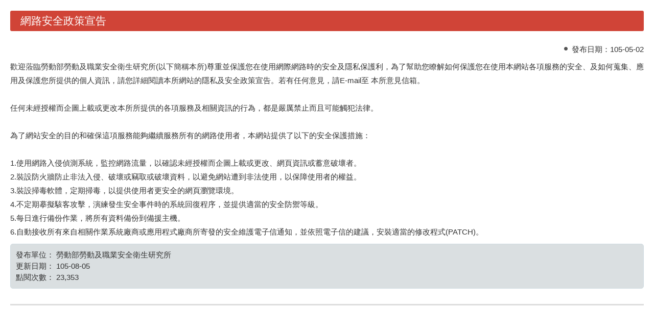

--- FILE ---
content_type: text/html; charset=utf-8
request_url: https://www.ilosh.gov.tw/90959/90963/97659/?cprint=pt
body_size: 10112
content:


<!DOCTYPE html>
<html lang="zh-Hant">
<head>
<script>
        (function (i, s, o, g, r, a, m) {
            i['GoogleAnalyticsObject'] = r; i[r] = i[r] || function () {
                (i[r].q = i[r].q || []).push(arguments)
            }, i[r].l = 1 * new Date(); a = s.createElement(o),
                m = s.getElementsByTagName(o)[0]; a.async = 1; a.src = g; m.parentNode.insertBefore(a, m)
        })(window, document, 'script', 'https://www.google-analytics.com/analytics.js', 'ga');

        ga('create', 'UA-77946895-1', 'auto');
        ga('send', 'pageview');

    </script>

    <!-- Global site tag (gtag.js) - Google Analytics -->
    <script async src="https://www.googletagmanager.com/gtag/js?id=G-41L7VE8RG7"></script>
    <script>
        window.dataLayer = window.dataLayer || [];
        function gtag() { dataLayer.push(arguments); }
        gtag('js', new Date());

        gtag('config', 'G-41L7VE8RG7');
    </script>
    <meta charset="utf-8">
    <meta http-equiv="X-UA-Compatible" content="IE=edge">
    <meta name="viewport" content="width=device-width, initial-scale=1.0">
    <meta name="Site" content="勞動及職業安全衛生研究所全球資訊網">
    <meta name="Version" content="中文網">
    <meta name="PageType" content="內容頁">
    <meta name="TreeNode" content="Footer資訊列">
    <meta name="ContentTitle" content="網路安全政策宣告">

    <meta property="og:title" content="網路安全政策宣告">
    <meta property="og:type" content="website" />
    <meta property="og:url" content="https://www.ilosh.gov.tw/90959/90963/97659/" />
    <meta property="og:image" content="https://www.ilosh.gov.tw/media/mthbyee2/ilosh.png">
    <meta property="og:image:width" content="50%">
    <meta property="og:image:height" content="50%">
    <meta property="og:site_name" content="勞動及職業安全衛生研究所全球資訊網">
    <meta property="og:description" content="網路安全政策宣告" />

    <meta name="DC.Title" content="網路安全政策宣告" />
    <meta name="DC.Creator" content="勞動及職業安全衛生研究所全球資訊網" />
    <meta name="DC.Subject" content="網路安全政策宣告" />
    <meta name="DC.Description" content="Footer資訊列" />
    <meta name="DC.Contributor" content="勞動及職業安全衛生研究所全球資訊網" />
    <meta name="DC.Type" content="文字" />
    <meta name="DC.Format" content="text" />
    <meta name="DC.Source" content="勞動及職業安全衛生研究所全球資訊網" />
    <meta name="DC.Language" content="中文" />
    <meta name="DC.coverage.t.min" content="2016-05-02" />
    <meta name="DC.coverage.t.max" content="2036-05-02" />
    <meta name="DC.Publisher" content="勞動及職業安全衛生研究所全球資訊網" />
    <meta name="DC.Date" content="2016-05-02" />
    <meta name="DC.Identifier" content="A55000100A" />
    <meta name="DC.Relation" content="勞動及職業安全衛生研究所全球資訊網" />
    <meta name="DC.Rights" content="勞動及職業安全衛生研究所全球資訊網" />

    <meta name="Category.Theme" content="300" />
    <meta name="Category.Cake" content="600" />
    <meta name="Category.Service" content="I00" />

    <meta name="keywords" />

    <title>網路安全政策宣告-勞動及職業安全衛生研究所</title>

    <!-- Bootstrap CSS -->
    <link rel="stylesheet" href="/Content/ilosh//assets/module/bootstrap-3.4.1/css/bootstrap.min.css">
    <link rel="stylesheet" href="/Content/ilosh//assets/module/bootstrap-3.4.1/css/bootstrap-theme.min.css">
    <!-- mega menu-->
    <link rel="stylesheet" href="/Content/ilosh//assets/css/megamenu.css">
    <!-- slick 輪播-->
    <link rel="stylesheet" href="/Content/ilosh//assets/module/slick/slick.css">
    <link rel="stylesheet" href="/Content/ilosh//assets/module/slick/slick-theme.css">



    <!-- slick 輪播自訂CSS -->
    <link rel="stylesheet" href="/Content/ilosh//css/slick-slide.css">
    <!-- fullcalendar 自適應行事曆 -->
    <link rel="stylesheet" href="/Content/ilosh//assets/module/fullcalendar-2.3.1/fullcalendar.css">
    <link rel="stylesheet" href="/Content/ilosh//assets/module/fullcalendar-2.3.1/fullcalendar.print.css" media='print'>
    <!--fontello icon font -->
    <link rel="stylesheet" href="/Content/ilosh//assets/module/fontello/css/fontello.css">
    <!-- 自訂CSS -->
    <link rel="stylesheet" href="/Content/ilosh//assets/css/bootstrap.offcanvas.css">



    <link rel="stylesheet" href="/Content/ilosh//css/customize.css">
    <!--變換字型大小-->
    <link rel="stylesheet" type="text/css" href="/Content/ilosh//css/fontS.css" title="small" data-cat="font" />
    <link rel="alternate stylesheet" type="text/css" href="/Content/ilosh//css/fontM.css" title="medium" data-cat="font" />
    <link rel="alternate stylesheet" type="text/css" href="/Content/ilosh//css/fontL.css" title="large" data-cat="font" />
        <styleSwitcher data-cat="font" />
    <script src="/Content/ilosh//js/styleswitcher.js"></script><!-- 切換大、中、小字形-->
    <!-- favicon -->
    <link href="/media/axbjngnp/organization_icon01.png" rel="icon" type="image/x-icon">

    
</head>
<body>
<script>
        (function (i, s, o, g, r, a, m) {
            i['GoogleAnalyticsObject'] = r; i[r] = i[r] || function () {
                (i[r].q = i[r].q || []).push(arguments)
            }, i[r].l = 1 * new Date(); a = s.createElement(o),
                m = s.getElementsByTagName(o)[0]; a.async = 1; a.src = g; m.parentNode.insertBefore(a, m)
        })(window, document, 'script', 'https://www.google-analytics.com/analytics.js', 'ga');

        ga('create', 'UA-77946895-1', 'auto');
        ga('send', 'pageview');

    </script>

    <!-- Global site tag (gtag.js) - Google Analytics -->
    <script async src="https://www.googletagmanager.com/gtag/js?id=G-41L7VE8RG7"></script>
    <script>
        window.dataLayer = window.dataLayer || [];
        function gtag() { dataLayer.push(arguments); }
        gtag('js', new Date());

        gtag('config', 'G-41L7VE8RG7');
    </script>
    <!-- 直接跳主內容區 -->
    <a class="goCenter" href="#aC" tabindex="1">按Enter到主內容區</a>

    


<header id="Header" class="">
    

<header id="Header">
    <nav class="navbar navbar-default megamenu" role="navigation">
        <div class="container Topheader">
            <div class="navbar-header">
                <button type="button" class="navbar-toggle pull-left" data-toggle="collapse" data-target="#offcanvas-left"> <span class="sr-only">Toggle navigation</span><i class="icon-menu"></i> </button>
                <h1 class="Logo"><a href="/" rel="noopener noreferrer"><img src="/Content/ilosh/images/logo.png" alt="勞動部勞動及職業安全衛生研究所"></a></h1>
                <button type="button" class="navbar-toggle" data-toggle="collapse" data-target="#offcanvas-right"> <span class="sr-only">Toggle navigation</span><i class="icon-search"></i> </button>
            </div>
            <div class="collapse navbar-collapse" id="offcanvas-right" role="navigation">
                <div class="pull-sm-right pull-md-right pull-lg-right">
                            <ul class="nav navbar-nav Topnav">
                                <a class="accesskey" href="#aU" id="aU" accesskey="U" title="網站標題區">:::</a>
                                        <li>
                                            <a href="/umbraco/surface/Ini/CountAndRedirectUrl?nodeId=104928" title="回首頁" target="" id="home" sec="header" rel="noopener noreferrer">回首頁</a>
                                        </li>
                                        <li>
                                            <a href="/umbraco/surface/Ini/CountAndRedirectUrl?nodeId=104929" title="網站導覽" target="" id="home" sec="header" rel="noopener noreferrer">網站導覽</a>
                                        </li>
                                        <li>
                                            <a href="/90959/90960/97653/post" title="RSS" target="_self" id="home" sec="header" rel="noopener noreferrer">RSS</a>
                                        </li>
                                        <li>
                                            <a href="/umbraco/surface/Ini/CountAndRedirectUrl?nodeId=104927" title="English(另開新視窗)" target="_blank" id="home" sec="header" rel="noopener noreferrer">English</a>
                                        </li>
                                        <li>
                                            <a href="/umbraco/surface/Ini/CountAndRedirectUrl?nodeId=104925" title="雙語詞彙" target="" id="home" sec="header" rel="noopener noreferrer">雙語詞彙</a>
                                        </li>
                                        <li>
                                            <a href="/umbraco/surface/Ini/CountAndRedirectUrl?nodeId=104926" title="民意信箱(另開新視窗)" target="_blank" id="home" sec="header" rel="noopener noreferrer">民意信箱</a>
                                        </li>
                            </ul>
                    <!-- 字級設定 start -->
                    <!--custom Start-->
                    <div class="custom">
                        <div class="fontSet"><span>字級：</span>
                            <div id="fontSwitcherLayer">
                                <ul>
                                    <li class="fontS"><a id="small" data-cat="font" href="/Content/ilosh//css/fontS.css" class="sw-here" onclick="setActiveStyleSheet('small', 'font'); return false;" onkeypress="setActiveStyleSheet('small', 'font'); return false;">小</a></li>
                                    <li class="fontM"><a id="medium" data-cat="font" href="/Content/ilosh//css/fontM.css" onclick="setActiveStyleSheet('medium', 'font'); return false;" onkeypress="setActiveStyleSheet('medium', 'font'); return false;">中</a></li>
                                    <li class="fontL"><a id="large" data-cat="font" href="/Content/ilosh//css/fontL.css" onclick="setActiveStyleSheet('large', 'font'); return false;" onkeypress="setActiveStyleSheet('large', 'font'); return false;">大</a></li>
                                </ul>
                            </div>
                        </div>
                        <noscript>
您的瀏覽器不支援JavaScript語法，JavaScript語法並不影響內容的陳述。您可使用按鍵盤上的Ctrl鍵+ (+)鍵放大/(-)鍵縮小來改變字型大小；回到上一頁可使用瀏覽器提供的 Alt+左方向鍵(←) 快速鍵功能；列印可使用瀏覽器提供的(Ctrl+P)功能。您的瀏覽器，不支援script語法，若您的瀏覽器無法支援請點選此超連結                        </noscript>
                    </div>
                    <!--custom End-->
                    <!--字級設定 end -->
                    <div class="Search">
                        <form action="/90959/135317/" class="navbar-form pull-sm-right pull-md-right pull-lg-right" role="search">
                            <div class="input-group">
                                <label for="q" class="hide">搜尋</label>
                                <input type="text" class="form-control" placeholder="請輸入關鍵字" accesskey="S" id="q" name="q">
                                <span class="input-group-btn">
                                    <input type="submit" title="查詢" class="btn" value="查詢">
                                </span>
                            </div>
                            <div class="AdvSearch">
                                <a href="#" title="進階搜尋（另開視窗）" class="advanced" onclick="window.open('https://www.google.com.tw/advanced_search?as_sitesearch='+location.hostname)" rel="noopener noreferrer">進階查詢</a>
                            </div>
                                    <div class="HotKeywords">
                                            <a href="/90959/135317/?q=職業安全" title="職業安全" id="home" sec="header" rel="noopener noreferrer">職業安全</a>
                                            <a href="/90959/135317/?q=職業衛生" title="職業衛生" id="home" sec="header" rel="noopener noreferrer">職業衛生</a>
                                            <a href="/90959/135317/?q=勞動政策" title="勞動政策" id="home" sec="header" rel="noopener noreferrer">勞動政策</a>
                                    </div>
                        </form>
                    </div>
                </div>
            </div>
            <!--menu start -->
            <div class="collapse navbar-collapse Topmenu" id="offcanvas-left" role="navigation">
                <nav class="menu">
                    <ul>
                            <!--此段要在畫面小於768時，才出現 -->
                                        <li class="nav visible-xs">
                                            <a href="/umbraco/surface/Ini/CountAndRedirectUrl?nodeId=104928" title="回首頁" target="" id="home" sec="header" rel="noopener noreferrer">回首頁</a>
                                        </li>
                                        <li class="nav visible-xs">
                                            <a href="/umbraco/surface/Ini/CountAndRedirectUrl?nodeId=104929" title="網站導覽" target="" id="home" sec="header" rel="noopener noreferrer">網站導覽</a>
                                        </li>
                                        <li class="nav visible-xs">
                                            <a href="/90959/90960/97653/post" title="RSS" target="_self" id="home" sec="header" rel="noopener noreferrer">RSS</a>
                                        </li>
                                        <li class="nav visible-xs">
                                            <a href="/umbraco/surface/Ini/CountAndRedirectUrl?nodeId=104927" title="English(另開新視窗)" target="_blank" id="home" sec="header" rel="noopener noreferrer">English</a>
                                        </li>
                                        <li class="nav visible-xs">
                                            <a href="/umbraco/surface/Ini/CountAndRedirectUrl?nodeId=104925" title="雙語詞彙" target="" id="home" sec="header" rel="noopener noreferrer">雙語詞彙</a>
                                        </li>
                                        <li class="nav visible-xs">
                                            <a href="/umbraco/surface/Ini/CountAndRedirectUrl?nodeId=104926" title="民意信箱(另開新視窗)" target="_blank" id="home" sec="header" rel="noopener noreferrer">民意信箱</a>
                                        </li>
                                                        <li>
                                    <a href="https://www.ilosh.gov.tw/90734/90735/normalnodelist" title="認識本所" target="_self" rel="noopener noreferrer">認識本所</a>
                                        <ul>
                                                <li>
                                                    <a href="https://www.ilosh.gov.tw/90734/90735/90739/nodelist" title="正副所長介紹" target="_self" id="home" sec="header" rel="noopener noreferrer">正副所長介紹</a>
                                                        <ul>
                                                                <li>
                                                                    <a href="https://www.ilosh.gov.tw/90734/90735/90739/90741/188335/post" title="所長介紹" target="_self" id="home" sec="header" rel="noopener noreferrer">所長介紹</a>
                                                                </li>
                                                                <li>
                                                                    <a href="https://www.ilosh.gov.tw/90734/90735/90739/90743/91078/post" title="副所長介紹" target="_self" id="home" sec="header" rel="noopener noreferrer">副所長介紹</a>
                                                                </li>
                                                                <li>
                                                                    <a href="https://www.ilosh.gov.tw/90734/90735/90739/90745/91079/post" title="歷任所長" target="_self" id="home" sec="header" rel="noopener noreferrer">歷任所長</a>
                                                                </li>
                                                        </ul>
                                                </li>
                                                <li>
                                                    <a href="https://www.ilosh.gov.tw/90734/90735/90747/91080/post" title="歷史沿革" target="_self" id="home" sec="header" rel="noopener noreferrer">歷史沿革</a>
                                                </li>
                                                <li>
                                                    <a href="https://www.ilosh.gov.tw/90734/90735/90749/91084/post" title="職掌及組織" target="_self" id="home" sec="header" rel="noopener noreferrer">職掌及組織</a>
                                                </li>
                                                <li>
                                                    <a href="https://www.ilosh.gov.tw/90734/90735/90753/91093/post" title="策略規劃" target="_self" id="home" sec="header" rel="noopener noreferrer">策略規劃</a>
                                                </li>
                                                <li>
                                                    <a href="https://www.ilosh.gov.tw/90734/90735/90755/91100/post" title="交通及聯絡資訊" target="_self" id="home" sec="header" rel="noopener noreferrer">交通及聯絡資訊</a>
                                                </li>
                                        </ul>
                                </li>
                                <li>
                                    <a href="https://www.ilosh.gov.tw/90734/90769/normalnodelist" title="公告資訊" target="_self" rel="noopener noreferrer">公告資訊</a>
                                        <ul>
                                                <li>
                                                    <a href="https://www.ilosh.gov.tw/90734/90769/90771/lpsimplelist" title="新聞稿" target="_self" id="home" sec="header" rel="noopener noreferrer">新聞稿</a>
                                                </li>
                                                <li>
                                                    <a href="https://www.ilosh.gov.tw/90734/90769/90773/195382/post" title="即時新聞澄清" target="_self" id="home" sec="header" rel="noopener noreferrer">即時新聞澄清</a>
                                                </li>
                                                <li>
                                                    <a href="https://www.ilosh.gov.tw/90734/90769/90779/lpsimplelist" title="活動及其它公告" target="_self" id="home" sec="header" rel="noopener noreferrer">活動及其它公告</a>
                                                </li>
                                                <li>
                                                    <a href="https://www.ilosh.gov.tw/90734/90769/90783/nodelist" title="招標連結" target="_self" id="home" sec="header" rel="noopener noreferrer">招標連結</a>
                                                        <ul>
                                                                <li>
                                                                    <a href="/umbraco/surface/Ini/CountAndRedirectUrl?nodeId=92044" title="科研採購(另開新視窗)" target="_blank" id="home" sec="header" rel="noopener noreferrer">科研採購</a>
                                                                </li>
                                                                <li>
                                                                    <a href="/umbraco/surface/Ini/CountAndRedirectUrl?nodeId=92045" title="政府電子採購網(另開新視窗)" target="_blank" id="home" sec="header" rel="noopener noreferrer">政府電子採購網</a>
                                                                </li>
                                                        </ul>
                                                </li>
                                                <li>
                                                    <a href="https://www.ilosh.gov.tw/90734/90769/90759/nodelist" title="機關徵才" target="_self" id="home" sec="header" rel="noopener noreferrer">機關徵才</a>
                                                        <ul>
                                                                <li>
                                                                    <a href="https://www.ilosh.gov.tw/90734/90769/90759/90761/lpsimplelist" title="研發替代役相關資訊" target="_self" id="home" sec="header" rel="noopener noreferrer">研發替代役相關資訊</a>
                                                                </li>
                                                                <li>
                                                                    <a href="/umbraco/surface/Ini/CountAndRedirectUrl?nodeId=136764" title="事求人機關徵才系統(另開新視窗)" target="_blank" id="home" sec="header" rel="noopener noreferrer">事求人機關徵才系統</a>
                                                                </li>
                                                        </ul>
                                                </li>
                                        </ul>
                                </li>
                                <li>
                                    <a href="https://www.ilosh.gov.tw/90734/90811/normalnodelist" title="研究園地" target="_self" rel="noopener noreferrer">研究園地</a>
                                        <ul>
                                                <li>
                                                    <a href="https://www.ilosh.gov.tw/90734/90811/136446/nodelist" title="職業安全研究" target="_self" id="home" sec="header" rel="noopener noreferrer">職業安全研究</a>
                                                        <ul>
                                                                <li>
                                                                    <a href="https://www.ilosh.gov.tw/90734/90811/136446/90775/lpsimplelist" title="工安警訊" target="_self" id="home" sec="header" rel="noopener noreferrer">工安警訊</a>
                                                                </li>
                                                                <li>
                                                                    <a href="https://www.ilosh.gov.tw/90734/90811/136446/177382/lpsimplelist" title="指定國外危險性機械及設備檢查標準" target="_self" id="home" sec="header" rel="noopener noreferrer">指定國外危險性機械及設備檢查標準</a>
                                                                </li>
                                                        </ul>
                                                </li>
                                                <li>
                                                    <a href="https://www.ilosh.gov.tw/90734/90811/136449/nodelist" title="職業危害評估研究" target="_self" id="home" sec="header" rel="noopener noreferrer">職業危害評估研究</a>
                                                        <ul>
                                                                <li>
                                                                    <a href="https://www.ilosh.gov.tw/90734/90811/136449/90825/lpsimplelist" title="採樣分析參考方法之目錄" target="_self" id="home" sec="header" rel="noopener noreferrer">採樣分析參考方法之目錄</a>
                                                                </li>
                                                                <li>
                                                                    <a href="https://www.ilosh.gov.tw/90734/90811/136449/90827/lpsimplelist" title="生物偵測分析方法資料庫" target="_self" id="home" sec="header" rel="noopener noreferrer">生物偵測分析方法資料庫</a>
                                                                </li>
                                                                <li>
                                                                    <a href="https://www.ilosh.gov.tw/90734/90811/136449/90829/lpsimplelist" title="分析方法驗證程序" target="_self" id="home" sec="header" rel="noopener noreferrer">分析方法驗證程序</a>
                                                                </li>
                                                                <li>
                                                                    <a href="https://www.ilosh.gov.tw/90734/90811/136449/90819/lpsimplelist" title="勞工心理健康專區" target="_self" id="home" sec="header" rel="noopener noreferrer">勞工心理健康專區</a>
                                                                </li>
                                                                <li>
                                                                    <a href="https://www.ilosh.gov.tw/90734/90811/136449/90839/lpsimplelist" title="勞工健康體能測試資料庫" target="_self" id="home" sec="header" rel="noopener noreferrer">勞工健康體能測試資料庫</a>
                                                                </li>
                                                        </ul>
                                                </li>
                                                <li>
                                                    <a href="https://www.ilosh.gov.tw/90734/90811/136452/nodelist" title="職業衛生研究" target="_self" id="home" sec="header" rel="noopener noreferrer">職業衛生研究</a>
                                                        <ul>
                                                                <li>
                                                                    <a href="https://www.ilosh.gov.tw/90734/90811/136452/90837/lpsimplelist" title="人體計測資料庫(資料更新中，預計115年更新)" target="_self" id="home" sec="header" rel="noopener noreferrer">人體計測資料庫(資料更新中，預計115年更新)</a>
                                                                </li>
                                                                <li>
                                                                    <a href="/umbraco/surface/Ini/CountAndRedirectUrl?nodeId=136549" title="化學品危害通識虛擬實境教育訓練系統(另開新視窗)" target="_blank" id="home" sec="header" rel="noopener noreferrer">化學品危害通識虛擬實境教育訓練系統</a>
                                                                </li>
                                                                <li>
                                                                    <a href="https://www.ilosh.gov.tw/90734/90811/136452/90845/lpsimplelist" title="奈米物質安全衛生管理主題區" target="_self" id="home" sec="header" rel="noopener noreferrer">奈米物質安全衛生管理主題區</a>
                                                                </li>
                                                                <li>
                                                                    <a href="/media/obdbdbtb/ilosh-作業環境噪音量測與暴露評估建議方法_final_1140507.pdf?mediaDL=true" title="物理性危害量測建議方法.pdf(另開新視窗)" target="_blank" id="home" sec="header" rel="noopener noreferrer">物理性危害量測建議方法</a>
                                                                </li>
                                                        </ul>
                                                </li>
                                                <li>
                                                    <a href="https://www.ilosh.gov.tw/90734/90811/136929/nodelist" title="勞動市場研究" target="_self" id="home" sec="header" rel="noopener noreferrer">勞動市場研究</a>
                                                </li>
                                                <li>
                                                    <a href="https://www.ilosh.gov.tw/90734/90811/136932/nodelist" title="勞動關係研究" target="_self" id="home" sec="header" rel="noopener noreferrer">勞動關係研究</a>
                                                </li>
                                                <li>
                                                    <a href="/umbraco/surface/Ini/CountAndRedirectUrl?nodeId=136776" title="原住民職災預防資訊網(另開新視窗)" target="_blank" id="home" sec="header" rel="noopener noreferrer">原住民職災預防資訊網</a>
                                                </li>
                                        </ul>
                                </li>
                                <li>
                                    <a href="https://www.ilosh.gov.tw/90734/90789/normalnodelist" title="展示及出版中心" target="_self" rel="noopener noreferrer">展示及出版中心</a>
                                        <ul>
                                                <li>
                                                    <a href="/umbraco/surface/Ini/CountAndRedirectUrl?nodeId=136037" title="各年度研究報告(另開新視窗)" target="_blank" id="home" sec="header" rel="noopener noreferrer">各年度研究報告</a>
                                                </li>
                                                <li>
                                                    <a href="/umbraco/surface/Ini/CountAndRedirectUrl?nodeId=136532" title="勞動及職業安全衛生簡訊(另開新視窗)" target="_blank" id="home" sec="header" rel="noopener noreferrer">勞動及職業安全衛生簡訊</a>
                                                </li>
                                                <li>
                                                    <a href="https://www.ilosh.gov.tw/90734/90789/90795/92349/post" title="勞動及職業安全衛生研究季刊" target="_self" id="home" sec="header" rel="noopener noreferrer">勞動及職業安全衛生研究季刊</a>
                                                </li>
                                                <li>
                                                    <a href="/umbraco/surface/Ini/CountAndRedirectUrl?nodeId=136534" title="勞動及職業安全衛生技術叢書(另開新視窗)" target="_blank" id="home" sec="header" rel="noopener noreferrer">勞動及職業安全衛生技術叢書</a>
                                                </li>
                                                <li>
                                                    <a href="/umbraco/surface/Ini/CountAndRedirectUrl?nodeId=136535" title="專利技術(另開新視窗)" target="_blank" id="home" sec="header" rel="noopener noreferrer">專利技術</a>
                                                </li>
                                                <li>
                                                    <a href="/umbraco/surface/Ini/CountAndRedirectUrl?nodeId=136536" title="其他出版品(另開新視窗)" target="_blank" id="home" sec="header" rel="noopener noreferrer">其他出版品</a>
                                                </li>
                                                <li>
                                                    <a href="https://www.ilosh.gov.tw/90734/90789/90851/lpsimplelist" title="線上展示專區" target="_self" id="home" sec="header" rel="noopener noreferrer">線上展示專區</a>
                                                </li>
                                        </ul>
                                </li>
                                <li>
                                    <a href="https://www.ilosh.gov.tw/90734/90853/normalnodelist" title="政府資訊公開" target="_self" rel="noopener noreferrer">政府資訊公開</a>
                                        <ul>
                                                <li>
                                                    <a href="https://www.ilosh.gov.tw/90734/90853/90857/93230/post" title="施政計畫" target="_self" id="home" sec="header" rel="noopener noreferrer">施政計畫</a>
                                                </li>
                                                <li>
                                                    <a href="https://www.ilosh.gov.tw/90734/90853/90859/nodelist" title="預算、決算書及會計月報" target="_self" id="home" sec="header" rel="noopener noreferrer">預算、決算書及會計月報</a>
                                                        <ul>
                                                                <li>
                                                                    <a href="https://www.ilosh.gov.tw/90734/90853/90859/90861/lpsimplelist" title="預算概況" target="_self" id="home" sec="header" rel="noopener noreferrer">預算概況</a>
                                                                </li>
                                                                <li>
                                                                    <a href="https://www.ilosh.gov.tw/90734/90853/90859/90863/lpsimplelist" title="預算執行" target="_self" id="home" sec="header" rel="noopener noreferrer">預算執行</a>
                                                                </li>
                                                                <li>
                                                                    <a href="https://www.ilosh.gov.tw/90734/90853/90859/90865/lpsimplelist" title="會計月報" target="_self" id="home" sec="header" rel="noopener noreferrer">會計月報</a>
                                                                </li>
                                                        </ul>
                                                </li>
                                                <li>
                                                    <a href="https://www.ilosh.gov.tw/90734/90853/90883/nodelist" title="廉政服務專區" target="_self" id="home" sec="header" rel="noopener noreferrer">廉政服務專區</a>
                                                        <ul>
                                                                <li>
                                                                    <a href="https://www.ilosh.gov.tw/90734/90853/90883/90885/lpsimplelist" title="廉政業務" target="_self" id="home" sec="header" rel="noopener noreferrer">廉政業務</a>
                                                                </li>
                                                                <li>
                                                                    <a href="https://www.ilosh.gov.tw/90734/90853/90883/90887/nodelist" title="廉政資訊" target="_self" id="home" sec="header" rel="noopener noreferrer">廉政資訊</a>
                                                                        <ul>
                                                                                <li>
                                                                                    <a href="https://www.ilosh.gov.tw/90734/90853/90883/90887/90889/lpsimplelist" title="影片專區" target="_self" id="home" sec="header" rel="noopener noreferrer">影片專區</a>
                                                                                </li>
                                                                                <li>
                                                                                    <a href="/umbraco/surface/Ini/CountAndRedirectUrl?nodeId=94104" title="法務部廉政署廉政展示中心(另開新視窗)" target="_blank" id="home" sec="header" rel="noopener noreferrer">法務部廉政署廉政展示中心</a>
                                                                                </li>
                                                                                <li>
                                                                                    <a href="https://www.ilosh.gov.tw/90734/90853/90883/90887/148597/148602/post" title="臺美21世紀貿易倡議反貪腐章－議題重點及整體利益說明" target="_self" id="home" sec="header" rel="noopener noreferrer">臺美21世紀貿易倡議反貪腐章－議題重點及整體利益說明</a>
                                                                                </li>
                                                                        </ul>
                                                                </li>
                                                                <li>
                                                                    <a href="https://www.ilosh.gov.tw/90734/90853/90883/90893/nodelist" title="反賄選專區" target="_self" id="home" sec="header" rel="noopener noreferrer">反賄選專區</a>
                                                                        <ul>
                                                                                <li>
                                                                                    <a href="https://www.ilosh.gov.tw/90734/90853/90883/90893/90895/163300/post" title="宣導資料下載" target="_self" id="home" sec="header" rel="noopener noreferrer">宣導資料下載</a>
                                                                                </li>
                                                                                <li>
                                                                                    <a href="https://www.ilosh.gov.tw/90734/90853/90883/90893/90897/lpsimplelist" title="影片專區" target="_self" id="home" sec="header" rel="noopener noreferrer">影片專區</a>
                                                                                </li>
                                                                        </ul>
                                                                </li>
                                                                <li>
                                                                    <a href="https://www.ilosh.gov.tw/90734/90853/90883/90899/nodelist" title="反貪資訊" target="_self" id="home" sec="header" rel="noopener noreferrer">反貪資訊</a>
                                                                        <ul>
                                                                                <li>
                                                                                    <a href="/umbraco/surface/Ini/CountAndRedirectUrl?nodeId=94113" title="中華民國聯合國反貪腐公約首次國家報告(另開新視窗)" target="_blank" id="home" sec="header" rel="noopener noreferrer">中華民國聯合國反貪腐公約首次國家報告</a>
                                                                                </li>
                                                                                <li>
                                                                                    <a href="https://www.ilosh.gov.tw/90734/90853/90883/90899/90903/lpsimplelist" title="法規案例宣導" target="_self" id="home" sec="header" rel="noopener noreferrer">法規案例宣導</a>
                                                                                </li>
                                                                                <li>
                                                                                    <a href="/media/brifh0zr/a17000000j108008392000-2.pdf?mediaDL=true" title="法務部 109至110 年度消費者保護方案.pdf(另開新視窗)" target="_blank" id="home" sec="header" rel="noopener noreferrer">法務部 109至110 年度消費者保護方案</a>
                                                                                </li>
                                                                        </ul>
                                                                </li>
                                                                <li>
                                                                    <a href="https://www.ilosh.gov.tw/90734/90853/90883/174897/nodelist" title="反詐騙專區" target="_self" id="home" sec="header" rel="noopener noreferrer">反詐騙專區</a>
                                                                        <ul>
                                                                                <li>
                                                                                    <a href="https://www.ilosh.gov.tw/90734/90853/90883/174897/174900/lpsimplelist" title="宣導資料下載" target="_self" id="home" sec="header" rel="noopener noreferrer">宣導資料下載</a>
                                                                                </li>
                                                                                <li>
                                                                                    <a href="https://www.ilosh.gov.tw/90734/90853/90883/174897/174903/lpsimplelist" title="影片專區" target="_self" id="home" sec="header" rel="noopener noreferrer">影片專區</a>
                                                                                </li>
                                                                        </ul>
                                                                </li>
                                                                <li>
                                                                    <a href="https://www.ilosh.gov.tw/90734/90853/90883/176497/nodelist" title="消費者保護專區" target="_self" id="home" sec="header" rel="noopener noreferrer">消費者保護專區</a>
                                                                        <ul>
                                                                                <li>
                                                                                    <a href="https://www.ilosh.gov.tw/90734/90853/90883/176497/176500/lpsimplelist" title="宣導資料下載" target="_self" id="home" sec="header" rel="noopener noreferrer">宣導資料下載</a>
                                                                                </li>
                                                                                <li>
                                                                                    <a href="https://www.ilosh.gov.tw/90734/90853/90883/176497/176503/lpsimplelist" title="影片專區" target="_self" id="home" sec="header" rel="noopener noreferrer">影片專區</a>
                                                                                </li>
                                                                        </ul>
                                                                </li>
                                                                <li>
                                                                    <a href="https://www.ilosh.gov.tw/90734/90853/90883/90927/nodelist" title="公職人員利益衝突迴避揭露專區" target="_self" id="home" sec="header" rel="noopener noreferrer">公職人員利益衝突迴避揭露專區</a>
                                                                        <ul>
                                                                                <li>
                                                                                    <a href="https://www.ilosh.gov.tw/90734/90853/90883/90927/90929/lpsimplelist" title="公職人員利益衝突迴避法公職人員及關係人身分關係揭露表範本" target="_self" id="home" sec="header" rel="noopener noreferrer">公職人員利益衝突迴避法公職人員及關係人身分關係揭露表範本</a>
                                                                                </li>
                                                                                <li>
                                                                                    <a href="https://www.ilosh.gov.tw/90734/90853/90883/90927/90931/lpsimplelist" title="公職人員利益衝突迴避法公職人員及關係人身分關係揭露表" target="_self" id="home" sec="header" rel="noopener noreferrer">公職人員利益衝突迴避法公職人員及關係人身分關係揭露表</a>
                                                                                </li>
                                                                                <li>
                                                                                    <a href="https://www.ilosh.gov.tw/90734/90853/90883/90927/90933/lpsimplelist" title="宣導資料" target="_self" id="home" sec="header" rel="noopener noreferrer">宣導資料</a>
                                                                                </li>
                                                                        </ul>
                                                                </li>
                                                                <li>
                                                                    <a href="https://www.ilosh.gov.tw/90734/90853/90883/90907/nodelist" title="財產申報專區" target="_self" id="home" sec="header" rel="noopener noreferrer">財產申報專區</a>
                                                                        <ul>
                                                                                <li>
                                                                                    <a href="/umbraco/surface/Ini/CountAndRedirectUrl?nodeId=94126" title="財產申報法規(另開新視窗)" target="_blank" id="home" sec="header" rel="noopener noreferrer">財產申報法規</a>
                                                                                </li>
                                                                                <li>
                                                                                    <a href="https://www.ilosh.gov.tw/90734/90853/90883/90907/90911/94129/post" title="書表下載" target="_self" id="home" sec="header" rel="noopener noreferrer">書表下載</a>
                                                                                </li>
                                                                        </ul>
                                                                </li>
                                                                <li>
                                                                    <a href="https://www.ilosh.gov.tw/90734/90853/90883/90913/94133/post" title="廉政署-相關案例彙編" target="_self" id="home" sec="header" rel="noopener noreferrer">廉政署-相關案例彙編</a>
                                                                </li>
                                                                <li>
                                                                    <a href="https://www.ilosh.gov.tw/90734/90853/90883/90915/94134/post" title="廉政服務管道" target="_self" id="home" sec="header" rel="noopener noreferrer">廉政服務管道</a>
                                                                </li>
                                                                <li>
                                                                    <a href="https://www.ilosh.gov.tw/90734/90853/90883/90917/nodelist" title="相關連結" target="_self" id="home" sec="header" rel="noopener noreferrer">相關連結</a>
                                                                        <ul>
                                                                                <li>
                                                                                    <a href="/umbraco/surface/Ini/CountAndRedirectUrl?nodeId=94135" title="監察院(另開新視窗)" target="_blank" id="home" sec="header" rel="noopener noreferrer">監察院</a>
                                                                                </li>
                                                                                <li>
                                                                                    <a href="/umbraco/surface/Ini/CountAndRedirectUrl?nodeId=94136" title="法務部(另開新視窗)" target="_blank" id="home" sec="header" rel="noopener noreferrer">法務部</a>
                                                                                </li>
                                                                                <li>
                                                                                    <a href="/umbraco/surface/Ini/CountAndRedirectUrl?nodeId=94137" title="法務部廉政署(另開新視窗)" target="_blank" id="home" sec="header" rel="noopener noreferrer">法務部廉政署</a>
                                                                                </li>
                                                                                <li>
                                                                                    <a href="https://www.ilosh.gov.tw/90734/90853/90883/90917/90925/94138/post" title="相關網站" target="_self" id="home" sec="header" rel="noopener noreferrer">相關網站</a>
                                                                                </li>
                                                                        </ul>
                                                                </li>
                                                                <li>
                                                                    <a href="https://www.ilosh.gov.tw/90734/90853/90883/138751/nodelist" title="2022企業誠信論壇" target="_self" id="home" sec="header" rel="noopener noreferrer">2022企業誠信論壇</a>
                                                                        <ul>
                                                                                <li>
                                                                                    <a href="/media/pr5l5wxx/2022企業誠信論壇成果報告.odt?mediaDL=true" title="2022企業誠信論壇活動成果報告.odt(另開新視窗)" target="_blank" id="home" sec="header" rel="noopener noreferrer">2022企業誠信論壇活動成果報告</a>
                                                                                </li>
                                                                                <li>
                                                                                    <a href="/media/dhjpagt5/2022企業誠信論壇活動成果照片.odt?mediaDL=true" title="2022企業誠信論壇活動成果照片.odt(另開新視窗)" target="_blank" id="home" sec="header" rel="noopener noreferrer">2022企業誠信論壇活動成果照片</a>
                                                                                </li>
                                                                        </ul>
                                                                </li>
                                                                <li>
                                                                    <a href="/umbraco/surface/Ini/CountAndRedirectUrl?nodeId=191695" title="公益揭弊者保護法專區" target="" id="home" sec="header" rel="noopener noreferrer">公益揭弊者保護法專區</a>
                                                                </li>
                                                        </ul>
                                                </li>
                                                <li>
                                                    <a href="https://www.ilosh.gov.tw/90734/90853/90875/lpsimplelist" title="其他機關業務宣導" target="_self" id="home" sec="header" rel="noopener noreferrer">其他機關業務宣導</a>
                                                </li>
                                                <li>
                                                    <a href="https://www.ilosh.gov.tw/90734/90853/90867/142856/post" title="行政指導有關文書" target="_self" id="home" sec="header" rel="noopener noreferrer">行政指導有關文書</a>
                                                </li>
                                                <li>
                                                    <a href="https://www.ilosh.gov.tw/90734/90853/90869/93749/post" title="請願結果與訴願之決定" target="_self" id="home" sec="header" rel="noopener noreferrer">請願結果與訴願之決定</a>
                                                </li>
                                                <li>
                                                    <a href="https://www.ilosh.gov.tw/90734/90853/90871/93753/post" title="書面之公共工程及採購契約" target="_self" id="home" sec="header" rel="noopener noreferrer">書面之公共工程及採購契約</a>
                                                </li>
                                                <li>
                                                    <a href="https://www.ilosh.gov.tw/90734/90853/90873/lpsimplelist" title="支付或接受之補助" target="_self" id="home" sec="header" rel="noopener noreferrer">支付或接受之補助</a>
                                                </li>
                                                <li>
                                                    <a href="https://www.ilosh.gov.tw/90734/90853/186220/nodelist" title="辦理政策宣導相關廣告執行情形" target="_self" id="home" sec="header" rel="noopener noreferrer">辦理政策宣導相關廣告執行情形</a>
                                                        <ul>
                                                                <li>
                                                                    <a href="https://www.ilosh.gov.tw/90734/90853/186220/186223/lpsimplelist" title="辦理政策宣導相關廣告執行情形按季公布" target="_self" id="home" sec="header" rel="noopener noreferrer">辦理政策宣導相關廣告執行情形按季公布</a>
                                                                </li>
                                                                <li>
                                                                    <a href="https://www.ilosh.gov.tw/90734/90853/186220/186226/lpsimplelist" title="辦理政策宣導相關廣告執行情形按月公布" target="_self" id="home" sec="header" rel="noopener noreferrer">辦理政策宣導相關廣告執行情形按月公布</a>
                                                                </li>
                                                        </ul>
                                                </li>
                                                <li>
                                                    <a href="https://www.ilosh.gov.tw/90734/90853/143288/lpsimplelist" title="自行管制計畫評核結果" target="_self" id="home" sec="header" rel="noopener noreferrer">自行管制計畫評核結果</a>
                                                </li>
                                                <li>
                                                    <a href="https://www.ilosh.gov.tw/90734/90853/90949/nodelist" title="性別平等專區" target="_self" id="home" sec="header" rel="noopener noreferrer">性別平等專區</a>
                                                        <ul>
                                                                <li>
                                                                    <a href="https://www.ilosh.gov.tw/90734/90853/90949/90951/94550/post" title="前言" target="_self" id="home" sec="header" rel="noopener noreferrer">前言</a>
                                                                </li>
                                                                <li>
                                                                    <a href="https://www.ilosh.gov.tw/90734/90853/90949/90953/lpsimplelist" title="本所相關性平研究成果" target="_self" id="home" sec="header" rel="noopener noreferrer">本所相關性平研究成果</a>
                                                                </li>
                                                                <li>
                                                                    <a href="https://www.ilosh.gov.tw/90734/90853/90949/90955/lpsimplelist" title="性別主流化" target="_self" id="home" sec="header" rel="noopener noreferrer">性別主流化</a>
                                                                </li>
                                                                <li>
                                                                    <a href="https://www.ilosh.gov.tw/90734/90853/90949/158082/lpsimplelist" title="性別平等工作小組" target="_self" id="home" sec="header" rel="noopener noreferrer">性別平等工作小組</a>
                                                                </li>
                                                        </ul>
                                                </li>
                                                <li>
                                                    <a href="https://www.ilosh.gov.tw/90734/90853/197680/197852/post" title="安全防護專區" target="_self" id="home" sec="header" rel="noopener noreferrer">安全防護專區</a>
                                                </li>
                                                <li>
                                                    <a href="https://www.ilosh.gov.tw/90734/90853/90877/lpsimplelist" title="其他" target="_self" id="home" sec="header" rel="noopener noreferrer">其他</a>
                                                </li>
                                        </ul>
                                </li>
                                <li>
                                    <a href="https://www.ilosh.gov.tw/90734/90879/normalnodelist" title="便民服務" target="_self" rel="noopener noreferrer">便民服務</a>
                                        <ul>
                                                <li>
                                                    <a href="https://www.ilosh.gov.tw/90734/90879/90939/lpsimplelist" title="勞安加衛體驗館參觀申請" target="_self" id="home" sec="header" rel="noopener noreferrer">勞安加衛體驗館參觀申請</a>
                                                </li>
                                                <li>
                                                    <a href="https://www.ilosh.gov.tw/90734/90879/198170/198173/post" title="研發替代役申請訊息" target="_self" id="home" sec="header" rel="noopener noreferrer">研發替代役申請訊息</a>
                                                </li>
                                                <li>
                                                    <a href="https://www.ilosh.gov.tw/90734/90879/90935/94198/post" title="會議室租借申請" target="_self" id="home" sec="header" rel="noopener noreferrer">會議室租借申請</a>
                                                </li>
                                                <li>
                                                    <a href="https://www.ilosh.gov.tw/90734/90879/90805/92354/post" title="本所出版品熱門議題" target="_self" id="home" sec="header" rel="noopener noreferrer">本所出版品熱門議題</a>
                                                </li>
                                                <li>
                                                    <a href="/umbraco/surface/Ini/CountAndRedirectUrl?nodeId=136410" title="法規專區(另開新視窗)" target="_blank" id="home" sec="header" rel="noopener noreferrer">法規專區</a>
                                                </li>
                                                <li>
                                                    <a href="https://www.ilosh.gov.tw/90734/90879/90941/nodelist" title="勞工教育資源" target="_self" id="home" sec="header" rel="noopener noreferrer">勞工教育資源</a>
                                                        <ul>
                                                                <li>
                                                                    <a href="https://www.ilosh.gov.tw/90734/90879/90941/90943/lpsimplelist" title="安全衛生基礎課程及測驗" target="_self" id="home" sec="header" rel="noopener noreferrer">安全衛生基礎課程及測驗</a>
                                                                </li>
                                                                <li>
                                                                    <a href="https://www.ilosh.gov.tw/90734/90879/90941/90945/lpsimplelist" title="影音專區" target="_self" id="home" sec="header" rel="noopener noreferrer">影音專區</a>
                                                                </li>
                                                        </ul>
                                                </li>
                                                <li>
                                                    <a href="https://www.ilosh.gov.tw/90734/90879/90947/lpsimplelist" title="檔案下載" target="_self" id="home" sec="header" rel="noopener noreferrer">檔案下載</a>
                                                </li>
                                                <li>
                                                    <a href="https://www.ilosh.gov.tw/90734/90879/198332/198336/post" title="暑期實習生申請" target="_self" id="home" sec="header" rel="noopener noreferrer">暑期實習生申請</a>
                                                </li>
                                        </ul>
                                </li>
                                <li>
                                    <a href="https://www.ilosh.gov.tw/90734/188870/normalnodelist" title="活動預約報名入口" target="_self" rel="noopener noreferrer">活動預約報名入口</a>
                                        <ul>
                                                <li>
                                                    <a href="/umbraco/surface/Ini/CountAndRedirectUrl?nodeId=188883" title="勞安加衛體驗館-線上預約(另開新視窗)" target="_blank" id="home" sec="header" rel="noopener noreferrer">勞安加衛體驗館-線上預約</a>
                                                </li>
                                                <li>
                                                    <a href="/umbraco/surface/Ini/CountAndRedirectUrl?nodeId=190197" title="報名職業安全衛生危害預防全國巡迴展示活動(另開新視窗)" target="_blank" id="home" sec="header" rel="noopener noreferrer">報名職業安全衛生危害預防全國巡迴展示活動</a>
                                                </li>
                                        </ul>
                                </li>
                    </ul>
                </nav>
            </div>
            <!--menu end -->
        </div>
    </nav>
</header>


</header>
<!--MainContent start -->
<section class="MainContent">
    <!--內頁 start -->
    <div class="Block_incontent">
        <div class="container">
            <div class="row clearfix">
                <div class=" col-md-3 hidden-xs">
                        <!--左欄資訊 start -->
                        <!--inmenu start -->
                        <nav class="inmenu ">
                                    <div class="title">首頁</div>
                                    <ul>
                                            <li>
                                                <a href="https://www.ilosh.gov.tw/90734/90735/normalnodelist" target="_self" title="認識本所" rel="noopener noreferrer">
                                                    認識本所
                                                </a>
                                            </li>
                                            <li>
                                                <a href="https://www.ilosh.gov.tw/90734/90769/normalnodelist" target="_self" title="公告資訊" rel="noopener noreferrer">
                                                    公告資訊
                                                </a>
                                            </li>
                                            <li>
                                                <a href="https://www.ilosh.gov.tw/90734/90811/normalnodelist" target="_self" title="研究園地" rel="noopener noreferrer">
                                                    研究園地
                                                </a>
                                            </li>
                                            <li>
                                                <a href="https://www.ilosh.gov.tw/90734/90789/normalnodelist" target="_self" title="展示及出版中心" rel="noopener noreferrer">
                                                    展示及出版中心
                                                </a>
                                            </li>
                                            <li>
                                                <a href="https://www.ilosh.gov.tw/90734/90853/normalnodelist" target="_self" title="政府資訊公開" rel="noopener noreferrer">
                                                    政府資訊公開
                                                </a>
                                            </li>
                                            <li>
                                                <a href="https://www.ilosh.gov.tw/90734/90879/normalnodelist" target="_self" title="便民服務" rel="noopener noreferrer">
                                                    便民服務
                                                </a>
                                            </li>
                                            <li>
                                                <a href="https://www.ilosh.gov.tw/90734/188870/normalnodelist" target="_self" title="活動預約報名入口" rel="noopener noreferrer">
                                                    活動預約報名入口
                                                </a>
                                            </li>
                                    </ul>

                        </nav>
                        <!--inmenu end -->
                        <!--左欄資訊 end -->
                </div>
                <div class=" col-md-9">
                    <!--右欄資訊 start -->
                    <a class="accesskey" href="#aC" id="aC" accesskey="C" title="主要內容區">:::</a>
                    


    <ol class="breadcrumb">
                <li>
                    <a href="/" title="首頁" target="_self" rel="noopener noreferrer">首頁</a>
                </li>
                    <li>
                        <a href="/90959/90963/lpsimplelist" title="Footer資訊列" target="_self" rel="noopener noreferrer">Footer資訊列</a>
                    </li>
    </ol>

                    <!--lp start -->
                        <h2>網路安全政策宣告</h2>
                    
<style>
    .file_download_custom {
        width: 100%;
        margin: 0 auto;
        overflow: hidden;
        *zoom: 1
    }

        .file_download_custom h3 {
            font-size: 1.5em;
            padding: 12px 0px 15px 0px;
            margin: 0.5em 0px 0.2em;
            border-bottom: 1px solid #642303
        }

        .file_download_custom ul {
            counter-reset: counter;
            list-style-type: none;
            padding: 0;
            margin-left: 1em
        }


        .file_download_custom li {
            position: relative;
            margin-bottom: 10px;
            padding-left: 1em;
            border-bottom: 1px dashed #AAA;
            clear: both;
            overflow: hidden;
            padding-bottom: .5em
        }

            .file_download_custom li:before {
                position: absolute;
                top: .8em;
                left: .2em;
                text-align: right;
                width: 30px;
                width: 6px;
                height: 6px;
                border-radius: 50%;
                background: #999;
                content: ""
            }

            .file_download_custom li .update,
            .file_download_custom li .file_view {
                font-size: .813em;
                color: #AAA;
                width: 120px;
                padding-left: 35px;
                float: none;
                margin-top: 5px
            }

            .file_download_custom li .update {
                width: 150px
            }

            .file_download_custom li a {
                padding: 0px;
                position: relative;
                height: auto;
                line-height: 20px;
                display: inline-block;
                vertical-align: middle;
                margin: 0px .2em;
                min-width: 32px;
                text-align: center;
                text-indent: -9999px;
                height: 34px;
                overflow: hidden;
                white-space: nowrap;
                text-overflow: ellipsis;
                -moz-box-sizing: border-box;
                -webkit-box-sizing: border-box;
                box-sizing: border-box;
                margin-bottom: .1em;
            }

                .file_download_custom li a:after {
                    content: "";
                    background: url('');
                }

                .file_download_custom li a img {
                    width: 26px;
                    height: 28px;
                    position: absolute;
                    top: 3px;
                    left: 3px;
                    text-align: right;
                }
</style>

            <section class="cp">
                
                <ul class="info">
                        <li>發布日期：<em>105-05-02</em></li>
                                        <!--僅示意放置其他資訊的狀況 -->
                </ul>
                <article>
                    <p><span>歡迎蒞臨勞動部勞動及職業安全衛生研究所(以下簡稱本所)尊重並保護您在使用網際網路時的安全及隱私保護利，為了幫助您瞭解如何保護您在使用本網站各項服務的安全、及如何蒐集、應用及保護您所提供的個人資訊，請您詳細閱讀本所網站的隱私及安全政策宣告。若有任何意見，請E-mail至 本所意見信箱。</span><br><br><span>任何未經授權而企圖上載或更改本所所提供的各項服務及相關資訊的行為，都是嚴厲禁止而且可能觸犯法律。</span><br><br><span>為了網站安全的目的和確保這項服務能夠繼續服務所有的網路使用者，本網站提供了以下的安全保護措施：</span><br><br><span>1.使用網路入侵偵測系統，監控網路流量，以確認未經授權而企圖上載或更改、網頁資訊或蓄意破壞者。</span><br><span>2.裝設防火牆防止非法入侵、破壞或竊取或破壞資料，以避免網站遭到非法使用，以保障使用者的權益。</span><br><span>3.裝設掃毒軟體，定期掃毒，以提供使用者更安全的網頁瀏覽環境。</span><br><span>4.不定期摹擬駭客攻擊，演練發生安全事件時的系統回復程序，並提供適當的安全防禦等級。</span><br><span>5.每日進行備份作業，將所有資料備份到備援主機。</span><br><span>6.自動接收所有來自相關作業系統廠商或應用程式廠商所寄發的安全維護電子信通知，並依照電子信的建議，安裝適當的修改程式(PATCH)。</span></p>
                    <section class="pubInfo">
                        <ul>
                                        <li>發布單位：<em>勞動部勞動及職業安全衛生研究所</em></li>
                                                                <li>更新日期：<em>105-08-05</em></li>
                            <li>點閱次數：<em data-nodeId="97659"></em></li>
                        </ul>
                    </section>
                </article>

                <!--檔案下載（或附件）start -->
                <!--檔案下載（或附件）end-->
                <!-- file download 檔案下載 -->
                <!--相關圖檔 start -->
                <!--相關圖檔 end -->
                <!--相關連結 start -->
                <!--相關連結 end -->
            </section>



                    <!--lp end -->
                    <!--右欄資訊 end -->
                </div>
            </div>
        </div>
    </div>
    

<!-- fatfooter Start -->
    <div class="Block7 hidden-xs">
        <div class="container">
            <div class="row clearfix">
                <div class="col-md-12">
                    <div id="FatFooter">
                        <button type="button" name="展開選單/OPEN" aria-label="導覽選單展開/收合" class="btn btn-fatfooter">收合</button>
                            <nav aria-label="頁尾網站導覽">
                                <ul>
                                        <li>
                                            <a href="https://www.ilosh.gov.tw/90734/90735/normalnodelist" title="認識本所" target="_self" id="home" sec="footer" rel="noopener noreferrer">認識本所</a>
                                                <ul>
                                                        <li>
                                                            <a href="https://www.ilosh.gov.tw/90734/90735/90739/nodelist" title="正副所長介紹" target="_self" id="home" sec="footer" rel="noopener noreferrer">正副所長介紹</a>
                                                        </li>
                                                        <li>
                                                            <a href="https://www.ilosh.gov.tw/90734/90735/90747/91080/post" title="歷史沿革" target="_self" id="home" sec="footer" rel="noopener noreferrer">歷史沿革</a>
                                                        </li>
                                                        <li>
                                                            <a href="https://www.ilosh.gov.tw/90734/90735/90749/91084/post" title="職掌及組織" target="_self" id="home" sec="footer" rel="noopener noreferrer">職掌及組織</a>
                                                        </li>
                                                        <li>
                                                            <a href="https://www.ilosh.gov.tw/90734/90735/90753/91093/post" title="策略規劃" target="_self" id="home" sec="footer" rel="noopener noreferrer">策略規劃</a>
                                                        </li>
                                                        <li>
                                                            <a href="https://www.ilosh.gov.tw/90734/90735/90755/91100/post" title="交通及聯絡資訊" target="_self" id="home" sec="footer" rel="noopener noreferrer">交通及聯絡資訊</a>
                                                        </li>
                                                </ul>
                                        </li>
                                        <li>
                                            <a href="https://www.ilosh.gov.tw/90734/90769/normalnodelist" title="公告資訊" target="_self" id="home" sec="footer" rel="noopener noreferrer">公告資訊</a>
                                                <ul>
                                                        <li>
                                                            <a href="https://www.ilosh.gov.tw/90734/90769/90771/lpsimplelist" title="新聞稿" target="_self" id="home" sec="footer" rel="noopener noreferrer">新聞稿</a>
                                                        </li>
                                                        <li>
                                                            <a href="https://www.ilosh.gov.tw/90734/90769/90773/195382/post" title="即時新聞澄清" target="_self" id="home" sec="footer" rel="noopener noreferrer">即時新聞澄清</a>
                                                        </li>
                                                        <li>
                                                            <a href="https://www.ilosh.gov.tw/90734/90769/90779/lpsimplelist" title="活動及其它公告" target="_self" id="home" sec="footer" rel="noopener noreferrer">活動及其它公告</a>
                                                        </li>
                                                        <li>
                                                            <a href="https://www.ilosh.gov.tw/90734/90769/90783/nodelist" title="招標連結" target="_self" id="home" sec="footer" rel="noopener noreferrer">招標連結</a>
                                                        </li>
                                                        <li>
                                                            <a href="https://www.ilosh.gov.tw/90734/90769/90759/nodelist" title="機關徵才" target="_self" id="home" sec="footer" rel="noopener noreferrer">機關徵才</a>
                                                        </li>
                                                </ul>
                                        </li>
                                        <li>
                                            <a href="https://www.ilosh.gov.tw/90734/90811/normalnodelist" title="研究園地" target="_self" id="home" sec="footer" rel="noopener noreferrer">研究園地</a>
                                                <ul>
                                                        <li>
                                                            <a href="https://www.ilosh.gov.tw/90734/90811/136446/nodelist" title="職業安全研究" target="_self" id="home" sec="footer" rel="noopener noreferrer">職業安全研究</a>
                                                        </li>
                                                        <li>
                                                            <a href="https://www.ilosh.gov.tw/90734/90811/136449/nodelist" title="職業危害評估研究" target="_self" id="home" sec="footer" rel="noopener noreferrer">職業危害評估研究</a>
                                                        </li>
                                                        <li>
                                                            <a href="https://www.ilosh.gov.tw/90734/90811/136452/nodelist" title="職業衛生研究" target="_self" id="home" sec="footer" rel="noopener noreferrer">職業衛生研究</a>
                                                        </li>
                                                        <li>
                                                            <a href="https://www.ilosh.gov.tw/90734/90811/136929/nodelist" title="勞動市場研究" target="_self" id="home" sec="footer" rel="noopener noreferrer">勞動市場研究</a>
                                                        </li>
                                                        <li>
                                                            <a href="https://www.ilosh.gov.tw/90734/90811/136932/nodelist" title="勞動關係研究" target="_self" id="home" sec="footer" rel="noopener noreferrer">勞動關係研究</a>
                                                        </li>
                                                        <li>
                                                            <a href="/umbraco/surface/Ini/CountAndRedirectUrl?nodeId=136776" title="原住民職災預防資訊網(另開新視窗)" target="_blank" id="home" sec="footer" rel="noopener noreferrer">原住民職災預防資訊網</a>
                                                        </li>
                                                </ul>
                                        </li>
                                        <li>
                                            <a href="https://www.ilosh.gov.tw/90734/90789/normalnodelist" title="展示及出版中心" target="_self" id="home" sec="footer" rel="noopener noreferrer">展示及出版中心</a>
                                                <ul>
                                                        <li>
                                                            <a href="/umbraco/surface/Ini/CountAndRedirectUrl?nodeId=136037" title="各年度研究報告(另開新視窗)" target="_blank" id="home" sec="footer" rel="noopener noreferrer">各年度研究報告</a>
                                                        </li>
                                                        <li>
                                                            <a href="/umbraco/surface/Ini/CountAndRedirectUrl?nodeId=136532" title="勞動及職業安全衛生簡訊(另開新視窗)" target="_blank" id="home" sec="footer" rel="noopener noreferrer">勞動及職業安全衛生簡訊</a>
                                                        </li>
                                                        <li>
                                                            <a href="https://www.ilosh.gov.tw/90734/90789/90795/92349/post" title="勞動及職業安全衛生研究季刊" target="_self" id="home" sec="footer" rel="noopener noreferrer">勞動及職業安全衛生研究季刊</a>
                                                        </li>
                                                        <li>
                                                            <a href="/umbraco/surface/Ini/CountAndRedirectUrl?nodeId=136534" title="勞動及職業安全衛生技術叢書(另開新視窗)" target="_blank" id="home" sec="footer" rel="noopener noreferrer">勞動及職業安全衛生技術叢書</a>
                                                        </li>
                                                        <li>
                                                            <a href="/umbraco/surface/Ini/CountAndRedirectUrl?nodeId=136535" title="專利技術(另開新視窗)" target="_blank" id="home" sec="footer" rel="noopener noreferrer">專利技術</a>
                                                        </li>
                                                        <li>
                                                            <a href="/umbraco/surface/Ini/CountAndRedirectUrl?nodeId=136536" title="其他出版品(另開新視窗)" target="_blank" id="home" sec="footer" rel="noopener noreferrer">其他出版品</a>
                                                        </li>
                                                        <li>
                                                            <a href="https://www.ilosh.gov.tw/90734/90789/90851/lpsimplelist" title="線上展示專區" target="_self" id="home" sec="footer" rel="noopener noreferrer">線上展示專區</a>
                                                        </li>
                                                </ul>
                                        </li>
                                        <li>
                                            <a href="https://www.ilosh.gov.tw/90734/90853/normalnodelist" title="政府資訊公開" target="_self" id="home" sec="footer" rel="noopener noreferrer">政府資訊公開</a>
                                                <ul>
                                                        <li>
                                                            <a href="https://www.ilosh.gov.tw/90734/90853/90857/93230/post" title="施政計畫" target="_self" id="home" sec="footer" rel="noopener noreferrer">施政計畫</a>
                                                        </li>
                                                        <li>
                                                            <a href="https://www.ilosh.gov.tw/90734/90853/90859/nodelist" title="預算、決算書及會計月報" target="_self" id="home" sec="footer" rel="noopener noreferrer">預算、決算書及會計月報</a>
                                                        </li>
                                                        <li>
                                                            <a href="https://www.ilosh.gov.tw/90734/90853/90883/nodelist" title="廉政服務專區" target="_self" id="home" sec="footer" rel="noopener noreferrer">廉政服務專區</a>
                                                        </li>
                                                        <li>
                                                            <a href="https://www.ilosh.gov.tw/90734/90853/90875/lpsimplelist" title="其他機關業務宣導" target="_self" id="home" sec="footer" rel="noopener noreferrer">其他機關業務宣導</a>
                                                        </li>
                                                        <li>
                                                            <a href="https://www.ilosh.gov.tw/90734/90853/90867/142856/post" title="行政指導有關文書" target="_self" id="home" sec="footer" rel="noopener noreferrer">行政指導有關文書</a>
                                                        </li>
                                                        <li>
                                                            <a href="https://www.ilosh.gov.tw/90734/90853/90869/93749/post" title="請願結果與訴願之決定" target="_self" id="home" sec="footer" rel="noopener noreferrer">請願結果與訴願之決定</a>
                                                        </li>
                                                        <li>
                                                            <a href="https://www.ilosh.gov.tw/90734/90853/90871/93753/post" title="書面之公共工程及採購契約" target="_self" id="home" sec="footer" rel="noopener noreferrer">書面之公共工程及採購契約</a>
                                                        </li>
                                                        <li>
                                                            <a href="https://www.ilosh.gov.tw/90734/90853/90873/lpsimplelist" title="支付或接受之補助" target="_self" id="home" sec="footer" rel="noopener noreferrer">支付或接受之補助</a>
                                                        </li>
                                                        <li>
                                                            <a href="https://www.ilosh.gov.tw/90734/90853/186220/nodelist" title="辦理政策宣導相關廣告執行情形" target="_self" id="home" sec="footer" rel="noopener noreferrer">辦理政策宣導相關廣告執行情形</a>
                                                        </li>
                                                        <li>
                                                            <a href="https://www.ilosh.gov.tw/90734/90853/143288/lpsimplelist" title="自行管制計畫評核結果" target="_self" id="home" sec="footer" rel="noopener noreferrer">自行管制計畫評核結果</a>
                                                        </li>
                                                        <li>
                                                            <a href="https://www.ilosh.gov.tw/90734/90853/90949/nodelist" title="性別平等專區" target="_self" id="home" sec="footer" rel="noopener noreferrer">性別平等專區</a>
                                                        </li>
                                                        <li>
                                                            <a href="https://www.ilosh.gov.tw/90734/90853/197680/197852/post" title="安全防護專區" target="_self" id="home" sec="footer" rel="noopener noreferrer">安全防護專區</a>
                                                        </li>
                                                        <li>
                                                            <a href="https://www.ilosh.gov.tw/90734/90853/90877/lpsimplelist" title="其他" target="_self" id="home" sec="footer" rel="noopener noreferrer">其他</a>
                                                        </li>
                                                </ul>
                                        </li>
                                        <li>
                                            <a href="https://www.ilosh.gov.tw/90734/90879/normalnodelist" title="便民服務" target="_self" id="home" sec="footer" rel="noopener noreferrer">便民服務</a>
                                                <ul>
                                                        <li>
                                                            <a href="https://www.ilosh.gov.tw/90734/90879/90939/lpsimplelist" title="勞安加衛體驗館參觀申請" target="_self" id="home" sec="footer" rel="noopener noreferrer">勞安加衛體驗館參觀申請</a>
                                                        </li>
                                                        <li>
                                                            <a href="https://www.ilosh.gov.tw/90734/90879/198170/198173/post" title="研發替代役申請訊息" target="_self" id="home" sec="footer" rel="noopener noreferrer">研發替代役申請訊息</a>
                                                        </li>
                                                        <li>
                                                            <a href="https://www.ilosh.gov.tw/90734/90879/90935/94198/post" title="會議室租借申請" target="_self" id="home" sec="footer" rel="noopener noreferrer">會議室租借申請</a>
                                                        </li>
                                                        <li>
                                                            <a href="https://www.ilosh.gov.tw/90734/90879/90805/92354/post" title="本所出版品熱門議題" target="_self" id="home" sec="footer" rel="noopener noreferrer">本所出版品熱門議題</a>
                                                        </li>
                                                        <li>
                                                            <a href="/umbraco/surface/Ini/CountAndRedirectUrl?nodeId=136410" title="法規專區(另開新視窗)" target="_blank" id="home" sec="footer" rel="noopener noreferrer">法規專區</a>
                                                        </li>
                                                        <li>
                                                            <a href="https://www.ilosh.gov.tw/90734/90879/90941/nodelist" title="勞工教育資源" target="_self" id="home" sec="footer" rel="noopener noreferrer">勞工教育資源</a>
                                                        </li>
                                                        <li>
                                                            <a href="https://www.ilosh.gov.tw/90734/90879/90947/lpsimplelist" title="檔案下載" target="_self" id="home" sec="footer" rel="noopener noreferrer">檔案下載</a>
                                                        </li>
                                                        <li>
                                                            <a href="https://www.ilosh.gov.tw/90734/90879/198332/198336/post" title="暑期實習生申請" target="_self" id="home" sec="footer" rel="noopener noreferrer">暑期實習生申請</a>
                                                        </li>
                                                </ul>
                                        </li>
                                        <li>
                                            <a href="https://www.ilosh.gov.tw/90734/188870/normalnodelist" title="活動預約報名入口" target="_self" id="home" sec="footer" rel="noopener noreferrer">活動預約報名入口</a>
                                                <ul>
                                                        <li>
                                                            <a href="/umbraco/surface/Ini/CountAndRedirectUrl?nodeId=188883" title="勞安加衛體驗館-線上預約(另開新視窗)" target="_blank" id="home" sec="footer" rel="noopener noreferrer">勞安加衛體驗館-線上預約</a>
                                                        </li>
                                                        <li>
                                                            <a href="/umbraco/surface/Ini/CountAndRedirectUrl?nodeId=190197" title="報名職業安全衛生危害預防全國巡迴展示活動(另開新視窗)" target="_blank" id="home" sec="footer" rel="noopener noreferrer">報名職業安全衛生危害預防全國巡迴展示活動</a>
                                                        </li>
                                                </ul>
                                        </li>
                                </ul>
                            </nav>
                    </div>
                </div>
            </div>
        </div>
    </div>
<!-- fatfooter end -->
<!-- footer Start-->
<footer id="Footer">
    <div class="container">
        <div class="row clearfix">
            <div class="col-md-12">
                <a class="accesskey" href="#aZ" id="aZ" accesskey="Z" title="頁尾區">:::</a>
                <!--  copyright start-->
                <div class="copyright">
                            <ul>
                                    <li><a href="/90959/90963/97656/post" title="著作權聲明" target="_self" id="home" sec="footer" rel="noopener noreferrer">著作權聲明</a></li>
                                    <li><a href="/umbraco/surface/Ini/CountAndRedirectUrl?nodeId=97657" title="政府網站資料開放宣告" target="" id="home" sec="footer" rel="noopener noreferrer">政府網站資料開放宣告</a></li>
                                    <li><a href="/90959/90963/97658/post" title="本所隱私權之聲明" target="_self" id="home" sec="footer" rel="noopener noreferrer">本所隱私權之聲明</a></li>
                                    <li><a href="/90959/90963/97659/post" title="網路安全政策宣告" target="_self" id="home" sec="footer" rel="noopener noreferrer">網路安全政策宣告</a></li>
                                    <li><a href="/90959/90963/97661/post" title="交通資訊導引" target="_self" id="home" sec="footer" rel="noopener noreferrer">交通資訊導引</a></li>
                                    <li><a href="/90959/90963/97662/post" title="辦公時間" target="_self" id="home" sec="footer" rel="noopener noreferrer">辦公時間</a></li>
                            </ul>
                </div>
                <!--  copyright end-->
                <div class="footer_content">
                    <!--左 start -->
                    <div class="footer_blockleft">
                        <!--分享/瀏覽資料 start -->
                        <div class="sharedata">
                                <p>瀏覽人次 /<span data-nodeId="__total"></span></p>
                                                            <p>更新日期 /<span>115-01-21</span></p>
                        </div>
                        <!--分享/瀏覽資料 end -->
                    </div>
                    <!--左 end -->
                    <!--右 start -->
                    <div class="footer_blockright">
                        <div class="explanation">
                            <p><span>勞動部勞動及職業安全衛生研究所版權所有</span><br><span>本所服務專線：(02)2660-7600 傳真號碼：(02)2660-7732</span><br><span>本所地址：221004新北市汐止區橫科路407巷99號[</span><a href="https://www.google.com.tw/maps/place/%E5%8B%9E%E5%8B%95%E9%83%A8%E5%8B%9E%E5%8B%95%E5%8F%8A%E8%81%B7%E6%A5%AD%E5%AE%89%E5%85%A8%E8%A1%9B%E7%94%9F%E7%A0%94%E7%A9%B6%E6%89%80/@25.050737,121.630764,17z/data=!3m1!4b1!4m2!3m1!1s0x345d54aaf704fb15:0xed8b4ace0eaf7db5?hl=zh-TW" rel = "noopener noreferrer" target="_blank" title="Google Map(另開新視窗)">Google Map</a><span>]</span><br><span>最佳瀏覽環境：IE 8.0以上版本．本網站最佳瀏覽解析度為 1024*768</span></p>
                        </div>
                        <div class="Mark">
                            <ul>
                                <li class="Qr">
                                    <a href="https://www.ilosh.gov.tw/90959/90963/97659/?cprint=pt" target="_blank" title="勞動部勞動及職業安全衛生研究所-首頁連結-QRCode (另開視窗)" rel="noopener noreferrer">
                                        <img src="/Content/ilosh/images/QRcode.gif" alt="勞動部勞動及職業安全衛生研究所-首頁連結-QRCode" />
                                    </a>
                                </li>
                                    <li>
                                        <a target="_blank" href="https://accessibility.moda.gov.tw/Applications/Detail?category=20250526150028" title="無障礙網站 另開新視窗" id="home" sec="footer" rel="noopener noreferrer">
                                            <img src="/media/xqad44tf/aplus.png" alt="通過AA優先等級無障礙網頁檢測" />
                                        </a>
                                    </li>
                                                                    <li class="egov">
                                        <a target="_blank" href="https://www.gov.tw/" title="我的e政府 (另開新視窗)" id="home" sec="footer" rel="noopener noreferrer">
                                            <img src="/media/mepbjspo/egov.png" alt="我的e政府" />
                                        </a>
                                    </li>
                                <li>
                                    <a href="http://line.me/ti/p/%40yry4105u" target="_blank" title="勞動部勞動及職業安全衛生研究所-Line (另開視窗)" rel="noopener noreferrer">
                                        <img src="/Content/ilosh/images/LINE_at.png" style="width:60px" alt="勞動部勞動及職業安全衛生研究所-Line" />
                                    </a>
                                </li>
                            </ul>
                        </div>
                    </div>
                    <!--右 end -->
                </div>
            </div>
        </div>
    </div>
</footer>
<!-- footer End -->


    <!--內頁 end -->
</section>



    <a role="button" href="javascript:;" class="scrollToTop">回頁首</a>
    <!-- JQ -->
        <script src="/Content/ilosh//assets/js/jquery-3.6.0.min.js"></script>
    <!-- Bootstrap JavaScript -->
    <script src="/Content/ilosh//assets/module/bootstrap-3.4.1/js/bootstrap.min.js"></script>
    <script src="/Content/ilosh//assets/js/jquery.lazyload.min.js"></script>
    <!-- slick  -->
    <script src="/Content/ilosh//assets/module/slick/slick.js"></script>
    <!-- slick 自訂 -->
    <script src="/Content/ilosh//js/slick-addscripts.js"></script>
    <!-- Sidebar選單 -->
    <script src="/Content/ilosh//assets/js/bootstrap.offcanvas.js"></script>
    <!-- fullcalendar -->
    <script src="/Content/ilosh//assets/module/fullcalendar-2.3.1/lib/moment.min.js"></script>
    <script src="/Content/ilosh//assets/module/fullcalendar-2.3.1/fullcalendar.min.js"></script>
    <!-- scrollUp-->
    <script src="/Content/ilosh//assets/js/jquery.scrollUp.js"></script>
    <!-- jq-easing -->
    <script src="/Content/ilosh//assets/js/jquery.easing.1.3.js"></script>
    <!-- 全部自訂檔 -->
    <script src="/Content/ilosh//js/customize_scripts.js"></script>
    <!-- hywebga -->
    <script src="/Content/ga/ha.js"></script>
    <script src="/Content/ga/ha.xxx.js"></script>
    <script>
        $(function () {
            ha(97659);
			getPVs('data-nodeid');
        });
        $(document).on("click", "[data-collect-nodeId]", function () {
            var nodeId = $(this).attr('data-collect-nodeId');
            if (nodeId != null && nodeId.indexOf(",") > -1) {
                var nodeIds = nodeId.split(',');
                _hyweba.collect({ "nIds": nodeIds });
            } else {
                _hyweba.collect({ "nId": nodeId });
            }
        });
    </script>
    <!--top menu -->



    <script type="text/javascript" src="/Content/ilosh//js/app.js"></script>
    <!-- fatfooter js-->
    <!-- Bootstrap JavaScript -->
    <script src="/Content/ilosh//js/BS3JS.min.js"></script>

    
        



    <!-- CDF: No JS dependencies were declared //-->
        <link href="/Content/ilosh//css/print.css" rel="stylesheet" media="all" type="text/css" /> <!--列印使用 css-->
        <script>window.print();</script>
</body>
</html>

--- FILE ---
content_type: text/css
request_url: https://www.ilosh.gov.tw/Content/ilosh//css/slick-slide.css
body_size: 835
content:
@font-face {
  font-family: 'Pacifico';
  src: url('pacifico.eot');
  src: url('pacifico.eot?#iefix') format('embedded-opentype'), url('pacifico.woff') format('woff'), url('pacifico.ttf') format('truetype'), url('pacifico.svg#Pacifico') format('svg');
}

/*slick-slide*/
/*-*/
.bigbanner_block {
  width: 780px;
  float: left;
  position: relative;
}
/*  暫停播放鍵*/
.bigbanner_block .slickControlBox {
  position: absolute;
  right: 20px;
  top: 20px;
  z-index: 9;
  display: flex;
  gap: 5px;
}
.bigbanner_block .slickControlBox button {
  background: #000;
  border-radius: 50px;
  color: #fff;
  display: flex;
  align-items: center;
  justify-content: center;
  padding: 10px 15px;
  aspect-ratio: 1;
  font-size: 14px;
  margin: 0;
  border: none;
  height: 40px;
  white-space: nowrap;
}
.bigbanner_block .slickControlBox button span:last-child {
  display: none;
}
.bigbanner_block .slickControlBox button.stop {
  background: #000;
  color: #fff;
}
.bigbanner_block .slickControlBox button.stop span:first-child {
  display: none;
}
.bigbanner_block .slickControlBox button.stop span:last-child {
  display: block;
}
/* 輪播 */
.bigbanner {
  width: 100%;
}

/*  */
.bigbanner img {
  width: 100%;
  height: 240px;
  border-radius: 5px;
}
.no-js .bigbanner div {
  display: none;
}
.no-js .bigbanner div:first-child {
  display: block;
}
.bigbanner .slick-prev:before,
.bigbanner .slick-next:before {
  font-size: 0em;
  line-height: 0em;
  position: absolute;
  top: 45%;
  display: block;
  width: 40px !important;
  height: 40px !important;
  padding: 0 !important;
  min-width: auto;
  -webkit-transform: translate(0, -50%);
  -ms-transform: translate(0, -50%);
  transform: translate(0, -50%);
  z-index: 2;
  cursor: pointer;
  border: none;
  outline: none;
  border: none;
  border-radius: 50%;
  background: url(../images/icon_arrow_left_inverse.png) center center no-repeat RGBA(255, 255, 255, 0.5);
  background-size: 80%;
}

.bigbanner .slick-next:before {
  background: url(../images/icon_arrow_right_inverse.png) center center no-repeat RGBA(255, 255, 255, 0.5);
  background-size: 80%;
}

.bigbanner a {
  display: block;
  height: 100%;
  width: 100%;
  position: relative;
}

.bigbanner a:before {
  content: '';
  position: absolute;
  top: 0;
  bottom: 0;
  left: 0;
  right: 0;
  border: 3px solid #fcc211;
  display: none;
}
.bigbanner a:focus:before {
  display: block;
}

/*-輪播箭頭*/
.bigbanner .slick-next {
  right: 15px;
}

.bigbanner .slick-prev {
  left: 15px;
}

/*-輪播點點*/
.bigbanner .slick-dots li button:hover:before,
.bigbanner .slick-dots li button:focus:before {
  color: #167b9a;
}

.bigbanner .slick-dots li.slick-active button:before {
  color: #167b9a;
}

.bigbanner .slick-dots {
  bottom: -38px;
}

@media (max-width: 1199px) {
  .bigbanner_block {
    width: 100%;
    float: none;
    margin: 0 auto;
  }
  .bigbanner {
    width: 100%;
    float: none;
  }
}

@media (max-width: 991px) {
  .bigbanner .slick-dots {
    bottom: -7px;
  }

  .bigbanner img {
    height: 250px;
  }
}

@media (max-width: 480px) {
  .bigbanner img {
    height: 180px;
  }
}
.bigbannermore {
  display: none;
}
.no-js .bigbannermore {
  display: block;
  clear: both;
  float: right;
  margin-top: 10px;
}
.bigbannermore a {
  display: block;
  padding: 1px 10px;
  background-color: #000;
  color: #fff;
  border-radius: 5px;
}

/*-2*/

.cp_photo {
  width: 80%;
  margin: 0px 0 50px 0;
  padding: 20px 0 40px 0;
  clear: both;
}

.cp_photo img {
  max-width: 100%;
  max-height: 450px;
  border-radius: 5px;
  margin: 0 auto;
}
.cp_photo a:before {
  content: '';
  position: absolute;
  top: 0;
  bottom: 0;
  left: 0;
  right: 0;
  border: 3px solid #fcc211;
  display: none;
}
.cp_photo a:focus:before {
  display: block;
}
.cp_photo .slick-prev:before,
.cp_photo .slick-next:before {
  font-size: 0em;
  line-height: 0em;
  position: absolute;
  top: 45%;
  display: block;
  width: 40px !important;
  height: 40px !important;
  padding: 0 !important;
  min-width: auto;
  -webkit-transform: translate(0, -50%);
  -ms-transform: translate(0, -50%);
  transform: translate(0, -50%);
  z-index: 2;
  cursor: pointer;
  border: none;
  outline: none;
  border: none;
  border-radius: 50%;
  background: url(../images/icon_arrow_left.png) center center no-repeat rgba(46, 122, 153, 0.7);
  background-size: 70%;
}
.cp_photo .slick-next:before {
  background: url(../images/icon_arrow_right.png) center center no-repeat rgba(46, 122, 153, 0.7);
  background-size: 70%;
}

/*-輪播箭頭*/
.cp_photo .slick-next {
  right: -60px;
}

.cp_photo .slick-prev {
  left: -60px;
}

.cp_photo .slick-prev:before,
.cp_photo .slick-next:before {
  color: #34495e;
}

/*-輪播點點*/
.cp_photo .slick-dots li button:hover:before,
.cp_photo .slick-dots li button:focus:before {
  color: #167b9a;
}

.cp_photo .slick-dots li.slick-active button:before {
  color: #34495e;
}

.cp_photo .slick-dots {
  bottom: 0px;
  margin: 0;
}

@media (max-width: 767px) {
  .cp_photo {
    width: 100%;
  }

  .cp_photo .slick-next {
    right: 40px;
  }

  .cp_photo .slick-prev {
    left: 20px;
  }

  .cp_photo .slick-prev:before,
  .cp_photo .slick-next:before {
    color: #fff;
  }
}


--- FILE ---
content_type: text/css
request_url: https://www.ilosh.gov.tw/Content/ilosh//css/print.css
body_size: -100
content:
@charset "utf-8";
/* CSS Document */
body{ background-image:none; background-color:#FFF}
#Header, .breadcrumb, .single-item, .accesskey, #FatFooter, #Footer, .Block8, .inmenu, .Block7{ display:none}
#Incontainer { margin: 0px; background-color: #FFF; box-shadow:none;  overflow: hidden; padding:0 }
.container{ width:auto}
.Block_incontent{ padding:20px; background-color:#fff }
.col-md-9 { width: 100%; }


--- FILE ---
content_type: application/javascript
request_url: https://www.ilosh.gov.tw/Content/ilosh//js/slick-addscripts.js
body_size: 247
content:
/*------底圖*/
$(document).ready(function () {
  $('.bigbanner').slick({
    dots: true,
    infinite: true, //無限輪播
    speed: 500,
    fade: true,
    autoplay: true, //自動播放
      cssEase: 'linear',
      customPaging: function (slider, i) {
          var title = $(slider.$slides[i]).find('img').attr('alt').trim();
          return $('<button type="button" aria-label="' + title + '"/>').text(title);
      },
  });

  let checkState = true;
  $('.bigbanner_block .slickControlBox button').on('click', function () {
    if (checkState) {
      checkState = false;
      $(this).addClass('stop');
      $('.bigbanner').slick('slickPause');
    } else {
      checkState = true;
      $(this).removeClass('stop');
      $('.bigbanner').slick('slickPlay');
    }
  });

  $('.cp_photo').slick({
    dots: true,
    infinite: true,
    speed: 500,
    fade: true,
    autoplay: true, //自動播放
    cssEase: 'linear',
  });

  //外部連結

  $('.adblock').slick({
    dots: false,
    infinite: true,
    speed: 1000,
    autoplay: true,
    slidesToShow: 2,
    slidesToScroll: 1,
    responsive: [
      {
        breakpoint: 1200,
        settings: {
          slidesToShow: 1,
          slidesToScroll: 1,
        },
      },
      {
        breakpoint: 992,
        settings: {
          slidesToShow: 3,
          slidesToScroll: 1,
        },
      },
      {
        breakpoint: 600,
        settings: {
          slidesToShow: 2,
          slidesToScroll: 1,
        },
      },
      {
        breakpoint: 380,
        settings: {
          slidesToShow: 1,
          slidesToScroll: 1,
        },
      },
      // You can unslick at a given breakpoint now by adding:
      // settings: "unslick"
      // instead of a settings object
    ],
  });
});


--- FILE ---
content_type: application/javascript
request_url: https://www.ilosh.gov.tw/Content/ilosh//js/app.js
body_size: 3292
content:
$(document).ready(function () {
  $('html').removeClass('no-js');
  // 多層選單
  var menu = $('#Header .menu');
  //$('#Header .menu>ul>li').addClass('hasChild');
  $('.menu li:has(ul)').addClass('hasChild');
  menu.find('li.hasChild').hover(
    function () {
      $(this).children().stop().fadeIn(200);
    },
    function () {
      $(this).children('ul').stop().fadeOut(200);
    }
  );
  menu.find('li').keyup(function () {
    $(this).siblings().children('ul').hide();
  });
  menu.find('li.hasChild').keyup(function () {
    $(this).children().show();
  });
  menu.find('li:last>a').focusout(function () {
    menu.find('li ul').hide();
  });
  // $(menu).last('li').children('a').focusout(
  // //$('#Header .menu li:last>a').focusout(
  // function(){
  //  $(menu).find('li ul').hide();
  //  //$('#Header .menu li>ul').hide();
  // });
  //
  //inmenu
  // $('.inmenu h1').click(function(){
  //     $('.inmenu ul').slideToggle(500);
  //       $
  //
  //   })
  //
});
//gotop
$(function () {
  $('#gotop').click(function () {
    //$("html,body").stop(true,false).animate({scrollTop:0},700); //設定回頁面頂端
    $('html, body').animate({ scrollTop: 0 }, 800);
    return false;
  });
});
//快捷列
$(function () {
  $('#fast').click(function () {
    $('.fastlink').css({ right: 0 });
    $('.fastlink_btn').css('display', 'none');
    $('.fastlink_btn2').css('display', 'block');
  });
  $('#fast2').click(function () {
    $('.fastlink').css({ right: -80 });
    $('.fastlink_btn').css('display', 'block');
    $('.fastlink_btn2').css('display', 'none');
  });
});
//新增
$(function () {
  $('.fastlink_btn>a').focusin(function () {
    $('.fastlink').css({ right: 0 });
    $('.fastlink_btn').css('display', 'none');
    $('.fastlink_btn2').css('display', 'block');
  });
  $('#fastbox')
    .find('li:last>a')
    .focusout(function () {
      $('.fastlink').css({ right: -80 });
      $('.fastlink_btn').css('display', 'block');
      $('.fastlink_btn2').css('display', 'none');
    });
});
//快捷列2
$(function () {
  $('.group01').click(function () {
    $('body,html')
      .stop(true, true)
      .animate({ scrollTop: $('.Block2').offset().top }, 1200, 'easeOutExpo');
  });
  $('.group02').click(function () {
    $('body,html')
      .stop(true, true)
      .animate({ scrollTop: $('.Block3').offset().top }, 1200, 'easeOutExpo');
  });
  $('.group03').click(function () {
    $('body,html')
      .stop(true, true)
      .animate({ scrollTop: $('.Block4').offset().top }, 1200, 'easeOutExpo');
  });
  $('.group04').click(function () {
    $('body,html')
      .stop(true, true)
      .animate({ scrollTop: $('.Block5').offset().top }, 1200, 'easeOutExpo');
  });
});
// 影片燈箱區
$(function () {
  $('.moviebox .close').click(function () {
    $('.movie_lightbox').fadeOut();
  });
  $('.movie_lightbox').click(function () {
    $('.movie_lightbox').fadeOut();
  });
});
//以下新增
$(function () {
  $('a.goCenter').keydown(function (e) {
    if (e.which == 13) {
      $('#aC').focus(); /*#aC 是中間定位點的id*/
      $('html, body')
        .stop(true, true)
        .animate({ scrollTop: $('.MainContent').find('.accesskey').offset().top }, 800, 'easeOutExpo');
    }
  });
  /*-----------------------------------*/
  ///////////////置頂go to top////////////
  /*-----------------------------------*/
  $(window).bind('scroll', function () {
    if ($(this).scrollTop() > 200) {
      $('.scrollToTop').fadeIn();
    } else {
      $('.scrollToTop').fadeOut();
    }
  });
  /*-----------------------------------*/
  /////click event to scroll to top//////
  /*-----------------------------------*/
  $('.scrollToTop').click(function (e) {
    $('html, body').animate({ scrollTop: 0 }, 800, 'easeOutExpo');
    $('body').find('a:first').focus();
    e.preventDefault();
  });
  // $('.scrollToTop').keydown(function(e) {
  //     $('body').find('a:first').focus();
  //     e.preventDefault();
  // });
  /*-----------------------------------*/
  /////////////fatfooter開關/////////////
  /*-----------------------------------*/
  $('.btn-fatfooter').attr('title', '收合選單/CLOSE');
  $('.btn-fatfooter').click(function (e) {
    $(this)
      .parent('#FatFooter')
      .find('nav>ul>li>ul')
      .stop(true, true)
      .slideToggle(function () {
        if ($(this).is(':visible')) {
          $('.btn-fatfooter').html('收合/CLOSE');
          $('.btn-fatfooter').attr('name', '收合選單/CLOSE');
          $('.btn-fatfooter').attr('title', '收合選單/CLOSE');
        } else {
          $('.btn-fatfooter').html('展開/OPEN');
          $('.btn-fatfooter').attr('name', '展開選單/OPEN');
          $('.btn-fatfooter').attr('title', '展開選單/OPEN');
        }
      });
    $(this).stop(true, true).toggleClass('close');
  });
});
/*-----------------------------------*/
/////////// 無障礙快捷鍵盤組合  //////////
/*-----------------------------------*/
$(document).on('keydown', function (e) {
  // alt+S 查詢
  if (e.altKey && e.keyCode == 83) {
    $('html, body').animate({ scrollTop: 0 }, 200, 'easeOutExpo');
    $('.Search').find('input[type="text"]').focus();
  }
  // alt+U header
  if (e.altKey && e.keyCode == 85) {
    $('html, body').animate({ scrollTop: 0 }, 200, 'easeOutExpo');
    $('#Header').find('.accesskey').focus();
  }
  // // alt+C 主要內容區
  if (e.altKey && e.keyCode == 67) {
    $('html, body')
      .stop(true, true)
      .animate({ scrollTop: $('.MainContent').find('.accesskey').offset().top }, 800, 'easeOutExpo');
    $('.MainContent').find('.accesskey').focus();
  }
  // alt+Z footer
  if (e.altKey && e.keyCode == 90) {
    $('html, body')
      .stop(true, true)
      .animate({ scrollTop: $('#Footer').find('.accesskey').offset().top }, 800, 'easeOutExpo');
    $('#Footer').find('.accesskey').focus();
  }
});
$(function () {
  // 條件查詢
  $('.condition_searchbtn').click(function () {
    $('.condition_block2').stop().slideToggle();
  });
});
$(function () {
  /*-----------------------------------*/
  ////////////////多組Tab////////////////
  /*-----------------------------------*/
  var _window = $(window),
    ww = _window.outerWidth(),
    wh = _window.height(),
    _body = $('body'),
    wwNormal = 1400,
    wwMedium = 992,
    wwSmall = 768,
    wwxs = 576;
  var tab_headerHeight = Math.floor($('.header').outerHeight(true));
  var resizeTimer1;
  _window.resize(function () {
    clearTimeout(resizeTimer1);
    resizeTimer1 = setTimeout(function () {
      ww = _window.outerWidth();
      tabSet();
    }, 50);
  });

  function tabSet() {
    $('.tabs').each(function () {
      var _tab = $(this),
        _tabItem = _tab.find('.tabItem'),
        // _tabItemA = _tabItem.children('a'), //改button後，這行沒有
        _tabContent = _tab.find('.tabContent'),
        tabwidth = _tab.width(),
        tabItemHeight = _tabItem.outerHeight(),
        tabContentHeight = _tab.find('.active').next().innerHeight(),
        tiGap = 8,
        tabItemLength = _tabItem.length, //有幾個頁籤
        tabItemRows = parseInt(tabItemLength / 3); //頁籤有幾行
      if (tabItemLength % 3 != 0) {
        tabItemRows = tabItemRows + 1;
      } //判斷頁籤一行３個的時後有沒有整除，若不等於０，tabItemRows 就要加＋１
      var tabItemHeight = _tabItem.outerHeight(true) * tabItemRows, //頁籤的總高度
        tabItemWidth;
      _tab.find('.active').next('.tabContent').show();
      if (ww >= wwSmall) {
        _tabContent.css('top', tabItemHeight);
        _tab.height(tabContentHeight + tabItemHeight);
        tabItemWidth = parseInt((tabwidth - 3 * tiGap) / 3); //每個頁籤的寬度
        _tabItem.width(tabItemWidth).css('margin-left', tiGap);
        // _tabItem.first().css('margin-left', 0);
        // _tabItem.last().css({ 'position': 'absolute', 'top': 0, 'right': 0 }).width(tabItemWidth);
      } else {
        _tab.css('height', 'auto');
        _tabItem.width(tabwidth);
        _tabItem.css('margin-left', 0);
      }
      _tabItem.focus(tabs); //改button後，前面改_tabItem
      _tabItem.click(tabs); //改button後，前面改_tabItem
      function tabs(e) {
        var _tabItemNow = $(this), //改button後，原來$(this).parent(),改$(this)
          tvp = _tab.offset().top,
          tabIndex = _tabItemNow.index() / 2,
          scollDistance = tvp + tabItemHeight * tabIndex - tab_headerHeight;
        _tabItem.removeClass('active');
        _tabItemNow.addClass('active');
        if (ww <= wwSmall) {
          _tabItem.not('.active').next().slideUp();
          _tabItemNow.next().slideDown();
          $('html,body').stop(true, false).animate({ scrollTop: scollDistance });
        } else {
          _tabItem.not('.active').next().hide();
          _tabItemNow.next().show();
          tabContentHeight = _tabItemNow.next().innerHeight();
          _tab.height(tabContentHeight + tabItemHeight);
        }
        e.preventDefault();
      }
    });
  }
  $('.tabs>.tabItem:first-child>a').trigger('click');
  tabSet();
});
$(function () {
  // 我要發問
  var _ask_questions = $('.ask_questions').children('button');
  _ask_questions.click(function () {
    _ask_questions.siblings('.questions_block').stop().slideToggle();
  });
  _ask_questions
    .siblings('.questions_block')
    .find('.close')
    .click(function () {
      _ask_questions.siblings('.questions_block').stop().slideUp();
    });
  _ask_questions.keyup(function () {
    _ask_questions.siblings('.questions_block').slideDown();
  });
  $('.questions_block')
    .find('li:last>a')
    .focusout(function () {
      $('.questions_block').stop().slideUp();
    });
  // 收合
  $('.accordion_grounp .accordionblock').each(function () {
    var _accordionItem3 = $(this).children('.Q').children('a');
    var _word = _accordionItem3.children('.word');
    var _ullist = $(this).children('.answer').find('.answer_list');
    if (_ullist.length == 0) {
      _word.hide();
    } else {
      function accordion3(e) {
        if (_ullist.is(':visible')) {
          _ullist.slideUp();
          _word.text('展開').addClass('close');
        } else {
          _ullist.slideDown();
          _word.text('收合').removeClass('close');
        }
      }
      _accordionItem3.click(accordion3);
      // _accordionItem3.keyup(accordion3);
    }
  });
  // 點外面關閉
  $(document).on('touchend click', function (e) {
    var container = $(' .ask_questions .btn, .ask_questions .questions_block');
    if (!container.is(e.target) && container.has(e.target).length === 0) {
      $(' .ask_questions .questions_block').slideUp();
    }
  });
  // 跑馬燈
  // if ($('.marquee').length > 0) {
  //     $('.marquee ul').slick({
  //         dots: false,
  //         infinite: true,
  //         vertical: true,
  //         verticalSwiping: true,
  //         speed: 300,
  //         autoplaySpeed: 8000,
  //         slidesToShow: 1,
  //         slidesToScroll: 1,
  //         autoplay: true,
  //         pauseOnHover: true, //滑鼠移過後暫停自動撥放
  //         focusOnSelect: true,
  //     });
  // }
});
// 跑馬燈
$(function () {
  function marquee(state) {
    const marquee = document.querySelector('.marquee');
    if (!marquee) return;

    const marqueeOuter = marquee.querySelector('.marqueeOuter');
    const marqueeBox = marquee.querySelector('.marqueeBox');
    const marqueeItem = marquee.querySelectorAll('.marqueeItem a');
    const controlBtn = document.querySelector('.slickControlBox button');
    const pauseIcon = controlBtn.querySelector('span:first-child');
    const playIcon = controlBtn.querySelector('span:last-child');
    let marqueeSpeed = state.speed;
    let isPaused = false;
    let isHover = false;
    let sliderMovePx = 0;
    let request;
    let isInitialized = false;

    // 清除多餘的 clone，只留一個
    function clearOldClones() {
      const boxes = marqueeOuter.querySelectorAll('.marqueeBox');
      for (let i = 1; i < boxes.length; i++) {
        boxes[i].remove();
      }
    }

    const animation = () => {
      if (!isPaused && !isHover) {
        sliderMovePx++;
        if (sliderMovePx / marqueeSpeed < marqueeBox.clientWidth) {
          document.querySelectorAll('.marqueeBox').forEach((box) => {
            box.style.transform = `translateX(-${sliderMovePx / marqueeSpeed}px)`;
          });
        } else {
          sliderMovePx = 0;
        }
      }
      request = requestAnimationFrame(animation);
    };

    function startAnimation() {
      if (!request) request = requestAnimationFrame(animation);
    }

    function stopAnimation() {
      cancelAnimationFrame(request);
      request = null;
    }

    function initMarquee() {
      clearOldClones();
      stopAnimation();
      sliderMovePx = 0;

      if (marqueeBox.clientWidth > marquee.offsetWidth) {
        const clone = marqueeBox.cloneNode(true);
        marqueeOuter.appendChild(clone);

        // 初始化 transform
        document.querySelectorAll('.marqueeBox').forEach((box) => {
          box.style.transform = 'translateX(0)';
        });

        if (!isInitialized) {
          controlBtn.addEventListener('click', () => {
            isPaused = !isPaused;
            pauseIcon.style.display = isPaused ? 'none' : 'inline';
            playIcon.style.display = isPaused ? 'inline' : 'none';
            if (!isPaused) startAnimation();
            else stopAnimation();
          });

          marquee.addEventListener('mouseenter', () => {
            isHover = true;
          });

          marquee.addEventListener('mouseleave', () => {
            isHover = false;
          });

          isInitialized = true;
        }

        pauseIcon.style.display = isPaused ? 'none' : 'inline';
        playIcon.style.display = isPaused ? 'inline' : 'none';

        startAnimation();
      } else {
        // 如果跑馬燈區塊太小不需要跑，停動畫
        stopAnimation();
      }
    }

    // 直接初始，不管圖片是否載完
    initMarquee();

    // resize 時重新初始化
    window.addEventListener('resize', () => {
      initMarquee();
    });
  }

  marquee({
    speed: 1,
  });
});


--- FILE ---
content_type: application/javascript
request_url: https://www.ilosh.gov.tw/Content/ilosh//js/styleswitcher.js
body_size: 739
content:
function MM_findObj(n, d) { //v4.01
  var p,i,x;  if(!d) d=document; if((p=n.indexOf("?"))>0&&parent.frames.length) {
    d=parent.frames[n.substring(p+1)].document; n=n.substring(0,p);}
  if(!(x=d[n])&&d.all) x=d.all[n]; for (i=0;!x&&i<d.forms.length;i++) x=d.forms[i][n];
  for(i=0;!x&&d.layers&&i<d.layers.length;i++) x=MM_findObj(n,d.layers[i].document);
  if(!x && d.getElementById) x=d.getElementById(n); return x;
}

function MM_showHideLayers() { //v6.0
  var i,p,v,obj,args=MM_showHideLayers.arguments;
  for (i=0; i<(args.length-2); i+=3) if ((obj=MM_findObj(args[i]))!=null) { v=args[i+2];
    if (obj.style) { obj=obj.style; v=(v=='show')?'visible':(v=='hide')?'hidden':v; }
	    if (v!='bool') {
			obj.visibility=v;
		}
		else if (obj.visibility=='visible') {
			obj.visibility='hidden';
		}
		else if (obj.visibility=='hidden' || obj.visibility=='') {
			obj.visibility='visible';
		}
	}
}

function setActiveStyleSheet(title, cat) {
  var i, a, main;
  for(i=0; (a = document.getElementsByTagName("link")[i]); i++) {
    if(a.getAttribute("data-cat")==cat && a.getAttribute("rel").indexOf("style") != -1 && a.getAttribute("title")) {
      a.disabled = true;
      if(a.getAttribute("data-cat")==cat &&  a.getAttribute("title") == title) a.disabled = false;
    }
  }
  setActiveStyle(title, cat);
  createCookie(cat, title, 365);
}

function setActiveStyle(title, cat) {
  var i, a;
  for(i=0; (a = document.getElementsByTagName("a")[i]); i++) {
    if(a.getAttribute("data-cat")==cat && a.getAttribute("id")) {
      if(a.getAttribute("id") == title) {
	    a.className="sw-here"; 
	  }
	  else {
	    a.className=""; 
	  }
    }
  }
  for(i=0; (a = document.getElementsByTagName("select")[i]); i++) {
    if(a.getAttribute("data-cat")==cat) {
		var options = a.options
	    for (i=0; i < options.length; i++) {
	        if (options[i].value==title)
				options[i].selected = true;
	    }
    }
  }
}

function getActiveStyleSheet(cat) {
  var i, a;
  for(i=0; (a = document.getElementsByTagName("link")[i]); i++) {
    if(a.getAttribute("data-cat")==cat && a.getAttribute("rel").indexOf("style") != -1 && a.getAttribute("title") && !a.disabled) return a.getAttribute("title");
  }
  return null;
}

function getPreferredStyleSheet(cat) {
  var i, a;
  for(i=0; (a = document.getElementsByTagName("link")[i]); i++) {
    if(a.getAttribute("data-cat")==cat && a.getAttribute("rel").indexOf("style") != -1
       && a.getAttribute("rel").indexOf("alt") == -1
       && a.getAttribute("title")
       ) return a.getAttribute("title");
  }
  return null;
}

function createCookie(name,value,days) {
  if (days) {
    var date = new Date();
    date.setTime(date.getTime()+(days*24*60*60*1000));
    var expires = "; expires="+date.toGMTString();
  }
  else expires = "";
  document.cookie = name+"="+value+expires+"; path=/";
}

function readCookie(name) {
  var nameEQ = name + "=";
  var ca = document.cookie.split(';');
  for(var i=0;i < ca.length;i++) {
    var c = ca[i];
    while (c.charAt(0)==' ') c = c.substring(1,c.length);
    if (c.indexOf(nameEQ) == 0) return c.substring(nameEQ.length,c.length);
  }
  return null;
}

function setAllStyleCat() {
	var i, a;
	for(i=0; (a = document.getElementsByTagName("styleSwitcher")[i]); i++) {
		if(a.getAttribute("data-cat")) {
			var cookie = readCookie(a.getAttribute("data-cat"));
			var title = cookie ? cookie : getPreferredStyleSheet(a.getAttribute("data-cat"));
			setActiveStyleSheet(title, a.getAttribute("data-cat"));
		}
	}
}

function createAllStyleCatCookie() {
	var i, a;
	for(i=0; (a = document.getElementsByTagName("styleSwitcher")[i]); i++) {
		if(a.getAttribute("data-cat")) {
			var title = getActiveStyleSheet(a.getAttribute("data-cat"));
			createCookie(a.getAttribute("data-cat"), title, 365);
		}
	}
}
